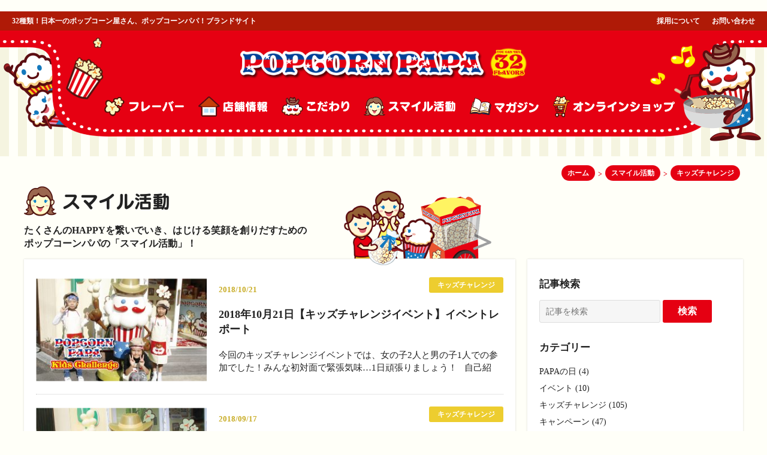

--- FILE ---
content_type: text/html; charset=UTF-8
request_url: https://popcorn-papa.com/smile/kids/page/5/
body_size: 72961
content:
<!DOCTYPE html>
<html lang="ja">
<head>
<meta charset="UTF-8">
<meta name="viewport" content="width=device-width, initial-scale=1.0">
<meta name="keywords" content="ポップコーン,ポップコーンパパ,大阪,笑顔,USJ,お菓子">
<meta name="twitter:site" content="@POPCORN_PAPA" />
<meta name="twitter:creator" content="@POPCORN_PAPA">
<meta name="twitter:card" content="summary_large_image" />



      <meta name="description" content="たくさんのHAPPYを繋いでいき、はじける笑顔を創りだす為のポップコーンパパの「スマイル活動」！">
    <meta property="og:description" content="たくさんのHAPPYを繋いでいき、はじける笑顔を創りだす為のポップコーンパパの「スマイル活動」！">
    <meta property="og:url" content="https://popcorn-papa.com/smile/">
    <meta property="og:image" content="https://popcorn-papa.com/wp-content/themes/popcornpapa_2017/assets/images/share.jpg">
    <!-- OGP data -->
  <meta property="og:title" content="スマイル活動 | ポップコーンパパ！ブランドサイト">
  <meta property="og:type" content="article">
  <meta property="og:site_name" content="32種類！日本一のポップコーン屋さん、ポップコーンパパ！ブランドサイト | 株式会社Dreams">
  <!-- / OGP data -->

  <title>スマイル活動 | ポップコーンパパ！ブランドサイト</title>


  <link rel="canonical" href="https://popcorn-papa.com/smile/kids/page/5/" />

  <!-- icon -->
  <link rel="shortcut icon" href="/wp-content/themes/popcornpapa_2017/assets/images/common/favicon.ico" type="image/x-icon" >
  <link rel="apple-touch-icon" href="/wp-content/themes/popcornpapa_2017/assets/images/common/apple-touch-icon.png" type="image/png">
  <!-- / icon -->

  <!-- css -->
  <link rel="stylesheet" href="/wp-content/themes/popcornpapa_2017/assets/css/normalize.min.css" >
  <link rel="stylesheet" href="/wp-content/themes/popcornpapa_2017/assets/css/animate.css" >
  <link rel="stylesheet" href="/wp-content/themes/popcornpapa_2017/assets/css/swiper.min.css">
  <link rel="stylesheet" href="/wp-content/themes/popcornpapa_2017/assets/css/drawer.min.css">
      <link rel="stylesheet" href="/wp-content/themes/popcornpapa_2017/assets/css/archives.css?date=1543899781" >
    <link rel="stylesheet" href="/wp-content/themes/popcornpapa_2017/assets/css/sp.css">
  <link rel="stylesheet" href="/wp-content/themes/popcornpapa_2017/assets/css/entry.css">
  <!-- / css -->

<meta name='robots' content='max-image-preview:large' />
<link rel='dns-prefetch' href='//ajax.googleapis.com' />
<link rel="alternate" type="application/rss+xml" title="ホーム &raquo; フィード" href="https://popcorn-papa.com/feed/" />
<link rel="alternate" type="application/rss+xml" title="ホーム &raquo; コメントフィード" href="https://popcorn-papa.com/comments/feed/" />
<link rel="alternate" type="application/rss+xml" title="ホーム &raquo; スマイル活動 フィード" href="https://popcorn-papa.com/smile/feed/" />
<script type="text/javascript">
window._wpemojiSettings = {"baseUrl":"https:\/\/s.w.org\/images\/core\/emoji\/14.0.0\/72x72\/","ext":".png","svgUrl":"https:\/\/s.w.org\/images\/core\/emoji\/14.0.0\/svg\/","svgExt":".svg","source":{"concatemoji":"https:\/\/popcorn-papa.com\/wp-includes\/js\/wp-emoji-release.min.js?ver=6.2.8"}};
/*! This file is auto-generated */
!function(e,a,t){var n,r,o,i=a.createElement("canvas"),p=i.getContext&&i.getContext("2d");function s(e,t){p.clearRect(0,0,i.width,i.height),p.fillText(e,0,0);e=i.toDataURL();return p.clearRect(0,0,i.width,i.height),p.fillText(t,0,0),e===i.toDataURL()}function c(e){var t=a.createElement("script");t.src=e,t.defer=t.type="text/javascript",a.getElementsByTagName("head")[0].appendChild(t)}for(o=Array("flag","emoji"),t.supports={everything:!0,everythingExceptFlag:!0},r=0;r<o.length;r++)t.supports[o[r]]=function(e){if(p&&p.fillText)switch(p.textBaseline="top",p.font="600 32px Arial",e){case"flag":return s("\ud83c\udff3\ufe0f\u200d\u26a7\ufe0f","\ud83c\udff3\ufe0f\u200b\u26a7\ufe0f")?!1:!s("\ud83c\uddfa\ud83c\uddf3","\ud83c\uddfa\u200b\ud83c\uddf3")&&!s("\ud83c\udff4\udb40\udc67\udb40\udc62\udb40\udc65\udb40\udc6e\udb40\udc67\udb40\udc7f","\ud83c\udff4\u200b\udb40\udc67\u200b\udb40\udc62\u200b\udb40\udc65\u200b\udb40\udc6e\u200b\udb40\udc67\u200b\udb40\udc7f");case"emoji":return!s("\ud83e\udef1\ud83c\udffb\u200d\ud83e\udef2\ud83c\udfff","\ud83e\udef1\ud83c\udffb\u200b\ud83e\udef2\ud83c\udfff")}return!1}(o[r]),t.supports.everything=t.supports.everything&&t.supports[o[r]],"flag"!==o[r]&&(t.supports.everythingExceptFlag=t.supports.everythingExceptFlag&&t.supports[o[r]]);t.supports.everythingExceptFlag=t.supports.everythingExceptFlag&&!t.supports.flag,t.DOMReady=!1,t.readyCallback=function(){t.DOMReady=!0},t.supports.everything||(n=function(){t.readyCallback()},a.addEventListener?(a.addEventListener("DOMContentLoaded",n,!1),e.addEventListener("load",n,!1)):(e.attachEvent("onload",n),a.attachEvent("onreadystatechange",function(){"complete"===a.readyState&&t.readyCallback()})),(e=t.source||{}).concatemoji?c(e.concatemoji):e.wpemoji&&e.twemoji&&(c(e.twemoji),c(e.wpemoji)))}(window,document,window._wpemojiSettings);
</script>
<style type="text/css">
img.wp-smiley,
img.emoji {
	display: inline !important;
	border: none !important;
	box-shadow: none !important;
	height: 1em !important;
	width: 1em !important;
	margin: 0 0.07em !important;
	vertical-align: -0.1em !important;
	background: none !important;
	padding: 0 !important;
}
</style>
	<link rel='stylesheet' id='wp-block-library-css' href='https://popcorn-papa.com/wp-includes/css/dist/block-library/style.min.css?ver=6.2.8' type='text/css' media='all' />
<link rel='stylesheet' id='classic-theme-styles-css' href='https://popcorn-papa.com/wp-includes/css/classic-themes.min.css?ver=6.2.8' type='text/css' media='all' />
<style id='global-styles-inline-css' type='text/css'>
body{--wp--preset--color--black: #000000;--wp--preset--color--cyan-bluish-gray: #abb8c3;--wp--preset--color--white: #ffffff;--wp--preset--color--pale-pink: #f78da7;--wp--preset--color--vivid-red: #cf2e2e;--wp--preset--color--luminous-vivid-orange: #ff6900;--wp--preset--color--luminous-vivid-amber: #fcb900;--wp--preset--color--light-green-cyan: #7bdcb5;--wp--preset--color--vivid-green-cyan: #00d084;--wp--preset--color--pale-cyan-blue: #8ed1fc;--wp--preset--color--vivid-cyan-blue: #0693e3;--wp--preset--color--vivid-purple: #9b51e0;--wp--preset--gradient--vivid-cyan-blue-to-vivid-purple: linear-gradient(135deg,rgba(6,147,227,1) 0%,rgb(155,81,224) 100%);--wp--preset--gradient--light-green-cyan-to-vivid-green-cyan: linear-gradient(135deg,rgb(122,220,180) 0%,rgb(0,208,130) 100%);--wp--preset--gradient--luminous-vivid-amber-to-luminous-vivid-orange: linear-gradient(135deg,rgba(252,185,0,1) 0%,rgba(255,105,0,1) 100%);--wp--preset--gradient--luminous-vivid-orange-to-vivid-red: linear-gradient(135deg,rgba(255,105,0,1) 0%,rgb(207,46,46) 100%);--wp--preset--gradient--very-light-gray-to-cyan-bluish-gray: linear-gradient(135deg,rgb(238,238,238) 0%,rgb(169,184,195) 100%);--wp--preset--gradient--cool-to-warm-spectrum: linear-gradient(135deg,rgb(74,234,220) 0%,rgb(151,120,209) 20%,rgb(207,42,186) 40%,rgb(238,44,130) 60%,rgb(251,105,98) 80%,rgb(254,248,76) 100%);--wp--preset--gradient--blush-light-purple: linear-gradient(135deg,rgb(255,206,236) 0%,rgb(152,150,240) 100%);--wp--preset--gradient--blush-bordeaux: linear-gradient(135deg,rgb(254,205,165) 0%,rgb(254,45,45) 50%,rgb(107,0,62) 100%);--wp--preset--gradient--luminous-dusk: linear-gradient(135deg,rgb(255,203,112) 0%,rgb(199,81,192) 50%,rgb(65,88,208) 100%);--wp--preset--gradient--pale-ocean: linear-gradient(135deg,rgb(255,245,203) 0%,rgb(182,227,212) 50%,rgb(51,167,181) 100%);--wp--preset--gradient--electric-grass: linear-gradient(135deg,rgb(202,248,128) 0%,rgb(113,206,126) 100%);--wp--preset--gradient--midnight: linear-gradient(135deg,rgb(2,3,129) 0%,rgb(40,116,252) 100%);--wp--preset--duotone--dark-grayscale: url('#wp-duotone-dark-grayscale');--wp--preset--duotone--grayscale: url('#wp-duotone-grayscale');--wp--preset--duotone--purple-yellow: url('#wp-duotone-purple-yellow');--wp--preset--duotone--blue-red: url('#wp-duotone-blue-red');--wp--preset--duotone--midnight: url('#wp-duotone-midnight');--wp--preset--duotone--magenta-yellow: url('#wp-duotone-magenta-yellow');--wp--preset--duotone--purple-green: url('#wp-duotone-purple-green');--wp--preset--duotone--blue-orange: url('#wp-duotone-blue-orange');--wp--preset--font-size--small: 13px;--wp--preset--font-size--medium: 20px;--wp--preset--font-size--large: 36px;--wp--preset--font-size--x-large: 42px;--wp--preset--spacing--20: 0.44rem;--wp--preset--spacing--30: 0.67rem;--wp--preset--spacing--40: 1rem;--wp--preset--spacing--50: 1.5rem;--wp--preset--spacing--60: 2.25rem;--wp--preset--spacing--70: 3.38rem;--wp--preset--spacing--80: 5.06rem;--wp--preset--shadow--natural: 6px 6px 9px rgba(0, 0, 0, 0.2);--wp--preset--shadow--deep: 12px 12px 50px rgba(0, 0, 0, 0.4);--wp--preset--shadow--sharp: 6px 6px 0px rgba(0, 0, 0, 0.2);--wp--preset--shadow--outlined: 6px 6px 0px -3px rgba(255, 255, 255, 1), 6px 6px rgba(0, 0, 0, 1);--wp--preset--shadow--crisp: 6px 6px 0px rgba(0, 0, 0, 1);}:where(.is-layout-flex){gap: 0.5em;}body .is-layout-flow > .alignleft{float: left;margin-inline-start: 0;margin-inline-end: 2em;}body .is-layout-flow > .alignright{float: right;margin-inline-start: 2em;margin-inline-end: 0;}body .is-layout-flow > .aligncenter{margin-left: auto !important;margin-right: auto !important;}body .is-layout-constrained > .alignleft{float: left;margin-inline-start: 0;margin-inline-end: 2em;}body .is-layout-constrained > .alignright{float: right;margin-inline-start: 2em;margin-inline-end: 0;}body .is-layout-constrained > .aligncenter{margin-left: auto !important;margin-right: auto !important;}body .is-layout-constrained > :where(:not(.alignleft):not(.alignright):not(.alignfull)){max-width: var(--wp--style--global--content-size);margin-left: auto !important;margin-right: auto !important;}body .is-layout-constrained > .alignwide{max-width: var(--wp--style--global--wide-size);}body .is-layout-flex{display: flex;}body .is-layout-flex{flex-wrap: wrap;align-items: center;}body .is-layout-flex > *{margin: 0;}:where(.wp-block-columns.is-layout-flex){gap: 2em;}.has-black-color{color: var(--wp--preset--color--black) !important;}.has-cyan-bluish-gray-color{color: var(--wp--preset--color--cyan-bluish-gray) !important;}.has-white-color{color: var(--wp--preset--color--white) !important;}.has-pale-pink-color{color: var(--wp--preset--color--pale-pink) !important;}.has-vivid-red-color{color: var(--wp--preset--color--vivid-red) !important;}.has-luminous-vivid-orange-color{color: var(--wp--preset--color--luminous-vivid-orange) !important;}.has-luminous-vivid-amber-color{color: var(--wp--preset--color--luminous-vivid-amber) !important;}.has-light-green-cyan-color{color: var(--wp--preset--color--light-green-cyan) !important;}.has-vivid-green-cyan-color{color: var(--wp--preset--color--vivid-green-cyan) !important;}.has-pale-cyan-blue-color{color: var(--wp--preset--color--pale-cyan-blue) !important;}.has-vivid-cyan-blue-color{color: var(--wp--preset--color--vivid-cyan-blue) !important;}.has-vivid-purple-color{color: var(--wp--preset--color--vivid-purple) !important;}.has-black-background-color{background-color: var(--wp--preset--color--black) !important;}.has-cyan-bluish-gray-background-color{background-color: var(--wp--preset--color--cyan-bluish-gray) !important;}.has-white-background-color{background-color: var(--wp--preset--color--white) !important;}.has-pale-pink-background-color{background-color: var(--wp--preset--color--pale-pink) !important;}.has-vivid-red-background-color{background-color: var(--wp--preset--color--vivid-red) !important;}.has-luminous-vivid-orange-background-color{background-color: var(--wp--preset--color--luminous-vivid-orange) !important;}.has-luminous-vivid-amber-background-color{background-color: var(--wp--preset--color--luminous-vivid-amber) !important;}.has-light-green-cyan-background-color{background-color: var(--wp--preset--color--light-green-cyan) !important;}.has-vivid-green-cyan-background-color{background-color: var(--wp--preset--color--vivid-green-cyan) !important;}.has-pale-cyan-blue-background-color{background-color: var(--wp--preset--color--pale-cyan-blue) !important;}.has-vivid-cyan-blue-background-color{background-color: var(--wp--preset--color--vivid-cyan-blue) !important;}.has-vivid-purple-background-color{background-color: var(--wp--preset--color--vivid-purple) !important;}.has-black-border-color{border-color: var(--wp--preset--color--black) !important;}.has-cyan-bluish-gray-border-color{border-color: var(--wp--preset--color--cyan-bluish-gray) !important;}.has-white-border-color{border-color: var(--wp--preset--color--white) !important;}.has-pale-pink-border-color{border-color: var(--wp--preset--color--pale-pink) !important;}.has-vivid-red-border-color{border-color: var(--wp--preset--color--vivid-red) !important;}.has-luminous-vivid-orange-border-color{border-color: var(--wp--preset--color--luminous-vivid-orange) !important;}.has-luminous-vivid-amber-border-color{border-color: var(--wp--preset--color--luminous-vivid-amber) !important;}.has-light-green-cyan-border-color{border-color: var(--wp--preset--color--light-green-cyan) !important;}.has-vivid-green-cyan-border-color{border-color: var(--wp--preset--color--vivid-green-cyan) !important;}.has-pale-cyan-blue-border-color{border-color: var(--wp--preset--color--pale-cyan-blue) !important;}.has-vivid-cyan-blue-border-color{border-color: var(--wp--preset--color--vivid-cyan-blue) !important;}.has-vivid-purple-border-color{border-color: var(--wp--preset--color--vivid-purple) !important;}.has-vivid-cyan-blue-to-vivid-purple-gradient-background{background: var(--wp--preset--gradient--vivid-cyan-blue-to-vivid-purple) !important;}.has-light-green-cyan-to-vivid-green-cyan-gradient-background{background: var(--wp--preset--gradient--light-green-cyan-to-vivid-green-cyan) !important;}.has-luminous-vivid-amber-to-luminous-vivid-orange-gradient-background{background: var(--wp--preset--gradient--luminous-vivid-amber-to-luminous-vivid-orange) !important;}.has-luminous-vivid-orange-to-vivid-red-gradient-background{background: var(--wp--preset--gradient--luminous-vivid-orange-to-vivid-red) !important;}.has-very-light-gray-to-cyan-bluish-gray-gradient-background{background: var(--wp--preset--gradient--very-light-gray-to-cyan-bluish-gray) !important;}.has-cool-to-warm-spectrum-gradient-background{background: var(--wp--preset--gradient--cool-to-warm-spectrum) !important;}.has-blush-light-purple-gradient-background{background: var(--wp--preset--gradient--blush-light-purple) !important;}.has-blush-bordeaux-gradient-background{background: var(--wp--preset--gradient--blush-bordeaux) !important;}.has-luminous-dusk-gradient-background{background: var(--wp--preset--gradient--luminous-dusk) !important;}.has-pale-ocean-gradient-background{background: var(--wp--preset--gradient--pale-ocean) !important;}.has-electric-grass-gradient-background{background: var(--wp--preset--gradient--electric-grass) !important;}.has-midnight-gradient-background{background: var(--wp--preset--gradient--midnight) !important;}.has-small-font-size{font-size: var(--wp--preset--font-size--small) !important;}.has-medium-font-size{font-size: var(--wp--preset--font-size--medium) !important;}.has-large-font-size{font-size: var(--wp--preset--font-size--large) !important;}.has-x-large-font-size{font-size: var(--wp--preset--font-size--x-large) !important;}
.wp-block-navigation a:where(:not(.wp-element-button)){color: inherit;}
:where(.wp-block-columns.is-layout-flex){gap: 2em;}
.wp-block-pullquote{font-size: 1.5em;line-height: 1.6;}
</style>
<link rel='stylesheet' id='responsive-lightbox-swipebox-css' href='https://popcorn-papa.com/wp-content/plugins/responsive-lightbox/assets/swipebox/swipebox.min.css?ver=2.4.5' type='text/css' media='all' />
<link rel='stylesheet' id='wc-shortcodes-style-css' href='https://popcorn-papa.com/wp-content/plugins/wc-shortcodes/public/assets/css/style.css?ver=3.46' type='text/css' media='all' />
<link rel='stylesheet' id='msl-main-css' href='https://popcorn-papa.com/wp-content/plugins/master-slider/public/assets/css/masterslider.main.css?ver=3.8.7' type='text/css' media='all' />
<link rel='stylesheet' id='msl-custom-css' href='https://popcorn-papa.com/wp-content/uploads/master-slider/custom.css?ver=6.1' type='text/css' media='all' />
<link rel='stylesheet' id='wordpresscanvas-font-awesome-css' href='https://popcorn-papa.com/wp-content/plugins/wc-shortcodes/public/assets/css/font-awesome.min.css?ver=4.7.0' type='text/css' media='all' />
<script type='text/javascript' src='https://ajax.googleapis.com/ajax/libs/jquery/1.12.4/jquery.min.js?ver=6.2.8' id='jquery-js'></script>
<script type='text/javascript' src='https://popcorn-papa.com/wp-content/plugins/responsive-lightbox/assets/swipebox/jquery.swipebox.min.js?ver=2.4.5' id='responsive-lightbox-swipebox-js'></script>
<script type='text/javascript' src='https://popcorn-papa.com/wp-includes/js/underscore.min.js?ver=1.13.4' id='underscore-js'></script>
<script type='text/javascript' src='https://popcorn-papa.com/wp-content/plugins/responsive-lightbox/assets/infinitescroll/infinite-scroll.pkgd.min.js?ver=6.2.8' id='responsive-lightbox-infinite-scroll-js'></script>
<script type='text/javascript' id='responsive-lightbox-js-before'>
var rlArgs = {"script":"swipebox","selector":"lightbox","customEvents":"","activeGalleries":true,"animation":true,"hideCloseButtonOnMobile":false,"removeBarsOnMobile":false,"hideBars":true,"hideBarsDelay":5000,"videoMaxWidth":1080,"useSVG":true,"loopAtEnd":false,"woocommerce_gallery":false,"ajaxurl":"https:\/\/popcorn-papa.com\/wp-admin\/admin-ajax.php","nonce":"d2d3a4e3a2","preview":false,"postId":8253,"scriptExtension":false};
</script>
<script type='text/javascript' src='https://popcorn-papa.com/wp-content/plugins/responsive-lightbox/js/front.js?ver=2.4.5' id='responsive-lightbox-js'></script>
<link rel="https://api.w.org/" href="https://popcorn-papa.com/wp-json/" /><link rel="EditURI" type="application/rsd+xml" title="RSD" href="https://popcorn-papa.com/xmlrpc.php?rsd" />
<link rel="wlwmanifest" type="application/wlwmanifest+xml" href="https://popcorn-papa.com/wp-includes/wlwmanifest.xml" />
<meta name="generator" content="WordPress 6.2.8" />
<script>var ms_grabbing_curosr = 'https://popcorn-papa.com/wp-content/plugins/master-slider/public/assets/css/common/grabbing.cur', ms_grab_curosr = 'https://popcorn-papa.com/wp-content/plugins/master-slider/public/assets/css/common/grab.cur';</script>
<meta name="generator" content="MasterSlider 3.8.7 - Responsive Touch Image Slider | avt.li/msf" />

  <!-- js (jQuery使用する場合以下に記述する) -->
  <script src="/wp-content/themes/popcornpapa_2017/assets/js/swiper.min.js"></script>
  <script src="/wp-content/themes/popcornpapa_2017/assets/js/jquery.easing.1.3.js"></script>
  <script src="/wp-content/themes/popcornpapa_2017/assets/js/iscroll.js"></script>
  <script src="/wp-content/themes/popcornpapa_2017/assets/js/drawer.min.js"></script>
  <!--<script src="/wp-content/themes/popcornpapa_2017/assets/js/forget_legacy_android.min.js"></script>-->
  <script src="/wp-content/themes/popcornpapa_2017/assets/js/common.js?date=1584432276"></script>
  <script>
  $(document).ready(function() {
    $(".drawer").drawer();
  });
  </script>
  <!-- / js -->

  <!-- Google Analytics -->
  <script>
    (function(i,s,o,g,r,a,m){i['GoogleAnalyticsObject']=r;i[r]=i[r]||function(){
    (i[r].q=i[r].q||[]).push(arguments)},i[r].l=1*new Date();a=s.createElement(o),
    m=s.getElementsByTagName(o)[0];a.async=1;a.src=g;m.parentNode.insertBefore(a,m)
    })(window,document,'script','https://www.google-analytics.com/analytics.js','ga');

    ga('create', 'UA-35692090-3', 'auto');
    ga('send', 'pageview');

  </script>
  <!-- / Google Analytics -->
　<!-- Google tag (gtag.js) -->
<script async src="https://www.googletagmanager.com/gtag/js?id=G-06J4GN9K9C"></script>
<script>
  window.dataLayer = window.dataLayer || [];
  function gtag(){dataLayer.push(arguments);}
  gtag('js', new Date());

  gtag('config', 'G-06J4GN9K9C');
</script>

</head>

<body class="archive paged post-type-archive post-type-archive-smile paged-5 post-type-paged-5 drawer drawer--right _masterslider _ms_version_3.8.7 wc-shortcodes-font-awesome-enabled">
<!-- start drawer -->
  <button type="button" class="drawer-toggle drawer-hamburger">
    <span class="sr-only">toggle navigation</span>
    <span class="drawer-hamburger-icon"></span>
  </button>
  <nav class="drawer-nav">
    <ul class="drawer-menu">
      <!-- ドロワーメニューの中身 -->
      <li class="drawer-menu_list"><a href="https://popcorn-papa.com/">ホーム</a></li>
      <li class="drawer-menu_list"><a href="https://popcorn-papa.com/flavor/">フレーバー</a></li>
      <li class="drawer-menu_list"><a href="https://popcorn-papa.com/shop/">店舗情報</a></li>
      <li class="drawer-menu_list"><a href="https://popcorn-papa.com/about/">こだわり</a></li>
      <li class="drawer-menu_list"><a href="https://popcorn-papa.com/smile/">スマイル活動</a></li>
      <li class="drawer-menu_list"><a href="https://popcorn-papa.com/magazine/">ポップコーンパパマガジン</a></li>
      <li class="drawer-menu_list"><a href="https://popcorn-papa.com/company/">Dreamsについて</a></li>
      <li class="drawer-menu_list"><a href="https://www.popcornpapa.jp/" target="_blank">オンラインショップ</a></li>
    </ul>
  </nav>
<!-- / start drawer -->


        <div class="c-subHeader">
          <strong class="c-subHeader_copy">32種類！日本一のポップコーン屋さん、ポップコーンパパ！ブランドサイト</strong>
          <nav>
            <ul class="c-subHeader_nav">
              <li class="c-subHeader_nav_list"><a href="https://popcorn-papa.com/recruit/" target="_blank">採用について</a>
              <li class="c-subHeader_nav_list"><a href="https://docs.google.com/a/splout.co.jp/forms/d/e/1FAIpQLSci2JQoVkARyt5EMa0hbgskwh7kSJ8bMl6Wxzm_2moHZksTLA/viewform?c=0&w=1" target="_blank">お問い合わせ</a>
            </ul>
          </nav>
        </div>
        <div class="l-header">
          <div class="l-header_inner">
            <div class="l-header_wrap">

              <div class="header_parts_choco"><img src="/wp-content/themes/popcornpapa_2017/assets/images/common/header_chara_choco.png" alt="チョコポップ" width="103" height="93"></div>
              <div class="header_parts_milky"><img src="/wp-content/themes/popcornpapa_2017/assets/images/common/header_chara_milky.png" alt="ミルキーベリー" width="86" height="69"></div>
              <div class="header_parts_popcorn">
                <img src="/wp-content/themes/popcornpapa_2017/assets/images/common/header_parts_popcorn.png" alt="ポップコーン" width="63" height="70">
                <img src="/wp-content/themes/popcornpapa_2017/assets/images/common/header_parts_popcorn_1.png" class="header_parts_popcorn_1" alt="ポップコーン" width="16" height="17">
                <img src="/wp-content/themes/popcornpapa_2017/assets/images/common/header_parts_popcorn_2.png" class="header_parts_popcorn_2" alt="ポップコーン" width="20" height="18">
                <img src="/wp-content/themes/popcornpapa_2017/assets/images/common/header_parts_popcorn_3.png" class="header_parts_popcorn_3" alt="ポップコーン" width="23" height="26">
              </div>
              <div class="header_parts_note_1"><img src="/wp-content/themes/popcornpapa_2017/assets/images/common/header_parts_note_1.png" width="25" height="21"></div>
              <div class="header_parts_note_2"><img src="/wp-content/themes/popcornpapa_2017/assets/images/common/header_parts_note_2.png" width="41" height="37"></div>
              <div class="header_parts_johnny_wrap">
                <div class="header_parts_johnny"><img src="/wp-content/themes/popcornpapa_2017/assets/images/common/header_parts_johnny.png" alt="ジョニーポップ" width="130" height="165"></div>
                <div class="header_parts_johnny_hand hand_swing"><img src="/wp-content/themes/popcornpapa_2017/assets/images/common/header_parts_johnny_hand.png" alt="ジョニーポップ" width="50" height="58"></div>
              </div>

              <header class="l-header_contents">
                <div class="l-header_contents_inner">
                  <h1 class="siteLogo animated bounce animation"><a href="https://popcorn-papa.com/"><img src="/wp-content/themes/popcornpapa_2017/assets/images/common/logo.png" alt="POPCORN PAPA" width="480" height="56"></a></h1>
                  <nav>
                    <ul class="c-globalNav">
                      <li class="c-globalNav_list flaver"><a href="https://popcorn-papa.com/flavor/"><img class="animated pulse animation" src="/wp-content/themes/popcornpapa_2017/assets/images/common/nav_header_flavor.png" alt="フレーバー"></a></li>
                      <li class="c-globalNav_list shop"><a href="https://popcorn-papa.com/shop/"><img class="animated pulse animation" src="/wp-content/themes/popcornpapa_2017/assets/images/common/nav_header_shop.png" alt="店舗情報"></a></li>
                      <li class="c-globalNav_list about"><a href="https://popcorn-papa.com/about/"><img class="animated pulse animation" src="/wp-content/themes/popcornpapa_2017/assets/images/common/nav_header_about.png" alt="こだわり"></a></li>
                      <li class="c-globalNav_list smile"><a href="https://popcorn-papa.com/smile/"><img class="animated pulse animation" src="/wp-content/themes/popcornpapa_2017/assets/images/common/nav_header_smile.png" alt="スマイル活動"></a></li>
                      <li class="c-globalNav_list magazine"><a href="https://popcorn-papa.com/magazine/"><img class="animated pulse animation" src="/wp-content/themes/popcornpapa_2017/assets/images/common/nav_header_magazine.png" alt="ポップコーンパパマガジン"></a></li>
                      <li class="c-globalNav_list ec"><a href="https://www.popcornpapa.jp/" target="_blank"><img class="animated pulse animation" src="/wp-content/themes/popcornpapa_2017/assets/images/common/nav_header_ec.png" alt="オンラインショップ"></a></li>
                    </ul>
                  </nav>
                </div>
              </header>

            </div>

            <!-- sp -->
            <div class="l-spHeader">
              <div class="l-spHeader_inner">
                <div class="l-spHeader_inner_logo">
                  <strong class="copy">はじけるほど、笑おう。</strong>
                  <h1 class="logo"><a href="https://popcorn-papa.com/"><img src="/wp-content/themes/popcornpapa_2017/assets/images/common/logo.png" alt="POPCORN PAPA"></a></h1>
                </div>
              </div>
            </div>
            <!-- / sp -->

            <!-- top page hero part -->
            
          </div><!--/l-header_inner -->
        </div><!--/l-header -->

      <div class="l-wrap">


   <header class="c-pageHeader">
    <nav class="c-pageHeader_bredcrumb">
      <!-- Breadcrumb NavXT 7.2.0 -->
<span property="itemListElement" typeof="ListItem"><a property="item" typeof="WebPage" title="Go to ホーム." href="https://popcorn-papa.com" class="home"><span property="name">ホーム</span></a><meta property="position" content="1"></span> &gt; <span property="itemListElement" typeof="ListItem"><a property="item" typeof="WebPage" title="Go to スマイル活動." href="https://popcorn-papa.com/smile/" class="archive post-smile-archive"><span property="name">スマイル活動</span></a><meta property="position" content="2"></span> &gt; <span property="itemListElement" typeof="ListItem"><a property="item" typeof="WebPage" title="Go to the キッズチャレンジ カテゴリ archives." href="https://popcorn-papa.com/smile/kids/" class="archive taxonomy smilecat current-item"><span property="name">キッズチャレンジ</span></a><meta property="position" content="3"></span>    </nav>
    <h2 class="c-pageHeader_title"><img src="/wp-content/themes/popcornpapa_2017/assets/images/common/title_smile.png" alt="スマイル活動" width="244" height="50" /></h2>
    <div class="c-pageHeader_desc">
      たくさんのHAPPYを繋いでいき、はじける笑顔を創りだすための<br>
      ポップコーンパパの「スマイル活動」！
    </div>
    <div class="c-pageHeader_illust smile"><img src="/wp-content/themes/popcornpapa_2017/assets/images/common/title_illust_smile.png" alt="title_illust_smile" width="247" height="125" /></div>
  </header><!-- /l-pageHeader -->

  <div class="l-mainColumn">
    <section class="l-primaryColumn">
      <div class="l-archive">
                              <article class="c-archive">
              <div class="c-archive_tmb">
                <a href="https://popcorn-papa.com/smile/kids/2018-10-21/8253/">
                  <img width="285" height="171" src="/wp-content/uploads/2018/10/20181221.jpg" class="attachment-285x285 size-285x285 wp-post-image" alt="" decoding="async" srcset="https://popcorn-papa.com/wp-content/uploads/2018/10/20181221.jpg 2000w, https://popcorn-papa.com/wp-content/uploads/2018/10/20181221-300x180.jpg 300w, https://popcorn-papa.com/wp-content/uploads/2018/10/20181221-768x461.jpg 768w, https://popcorn-papa.com/wp-content/uploads/2018/10/20181221-1024x614.jpg 1024w" sizes="(max-width: 285px) 100vw, 285px" />                </a>
              </div>
              <div class="c-archive_body">
                <div class="c-archive_body_date smileDate">2018/10/21</div>
                <h3 class="c-archive_body_title"><a href="https://popcorn-papa.com/smile/kids/2018-10-21/8253/">2018年10月21日【キッズチャレンジイベント】イベントレポート</a></h3>
                <p class="c-archive_body_desc">今回のキッズチャレンジイベントでは、女の子2人と男の子1人での参加でした！みんな初対面で緊張気味…1日頑張りましょう！ &nbsp; 自己紹介！ まずは自己紹介！みんな緊張気味で声が小さかったですが、頑張って自己紹介して [&hellip;]</p>
                                  <a href="/smile/kids/" class="c-categoryLabel smileLabel archiveLabel ">
                                  キッズチャレンジ                </a>
              </div>
            </article>
                      <article class="c-archive">
              <div class="c-archive_tmb">
                <a href="https://popcorn-papa.com/smile/kids/2018-09-17/7364/">
                  <img width="285" height="171" src="/wp-content/uploads/2018/09/201809kids2.jpg" class="attachment-285x285 size-285x285 wp-post-image" alt="" decoding="async" loading="lazy" srcset="https://popcorn-papa.com/wp-content/uploads/2018/09/201809kids2.jpg 5669w, https://popcorn-papa.com/wp-content/uploads/2018/09/201809kids2-300x180.jpg 300w, https://popcorn-papa.com/wp-content/uploads/2018/09/201809kids2-768x461.jpg 768w, https://popcorn-papa.com/wp-content/uploads/2018/09/201809kids2-1024x615.jpg 1024w" sizes="(max-width: 285px) 100vw, 285px" />                </a>
              </div>
              <div class="c-archive_body">
                <div class="c-archive_body_date smileDate">2018/09/17</div>
                <h3 class="c-archive_body_title"><a href="https://popcorn-papa.com/smile/kids/2018-09-17/7364/">2018年9月16日【キッズチャレンジイベント】イベントレポート</a></h3>
                <p class="c-archive_body_desc">今回のキッズチャレンジイベントでは、男の子3人でした！最初から元気いっぱいで、いいチームになりそうです♪男の子チーム頑張るぞ！ &nbsp; 自己紹介！ まずは、自己紹介タイム！みんな緊張はしていましたが、大きな声で発表 [&hellip;]</p>
                                  <a href="/smile/kids/" class="c-categoryLabel smileLabel archiveLabel ">
                                  キッズチャレンジ                </a>
              </div>
            </article>
                      <article class="c-archive">
              <div class="c-archive_tmb">
                <a href="https://popcorn-papa.com/smile/kids/2018-08-26/7118/">
                  <img width="285" height="171" src="/wp-content/uploads/2018/09/201808kids.jpg" class="attachment-285x285 size-285x285 wp-post-image" alt="" decoding="async" loading="lazy" srcset="https://popcorn-papa.com/wp-content/uploads/2018/09/201808kids.jpg 1500w, https://popcorn-papa.com/wp-content/uploads/2018/09/201808kids-300x180.jpg 300w, https://popcorn-papa.com/wp-content/uploads/2018/09/201808kids-768x461.jpg 768w, https://popcorn-papa.com/wp-content/uploads/2018/09/201808kids-1024x614.jpg 1024w" sizes="(max-width: 285px) 100vw, 285px" />                </a>
              </div>
              <div class="c-archive_body">
                <div class="c-archive_body_date smileDate">2018/08/26</div>
                <h3 class="c-archive_body_title"><a href="https://popcorn-papa.com/smile/kids/2018-08-26/7118/">2018年8月26日のキッズチャレンジイベント</a></h3>
                <p class="c-archive_body_desc">今回は6名のキッズチャレンジャーに参加してもらいました！！ &nbsp; 自己紹介とゲーム！ 最初は緊張していたキッズも自己紹介・ゲームですぐに仲良くなり、お絵かき中には、ジョニーポップも遊びに来てくれて、盛り上がりまし [&hellip;]</p>
                                  <a href="/smile/kids/" class="c-categoryLabel smileLabel archiveLabel ">
                                  キッズチャレンジ                </a>
              </div>
            </article>
                      <article class="c-archive">
              <div class="c-archive_tmb">
                <a href="https://popcorn-papa.com/smile/kids/2018-07-22/7075/">
                  <img width="285" height="171" src="/wp-content/uploads/2018/09/201807kids.jpg" class="attachment-285x285 size-285x285 wp-post-image" alt="" decoding="async" loading="lazy" srcset="https://popcorn-papa.com/wp-content/uploads/2018/09/201807kids.jpg 1500w, https://popcorn-papa.com/wp-content/uploads/2018/09/201807kids-300x180.jpg 300w, https://popcorn-papa.com/wp-content/uploads/2018/09/201807kids-768x461.jpg 768w, https://popcorn-papa.com/wp-content/uploads/2018/09/201807kids-1024x614.jpg 1024w" sizes="(max-width: 285px) 100vw, 285px" />                </a>
              </div>
              <div class="c-archive_body">
                <div class="c-archive_body_date smileDate">2018/07/22</div>
                <h3 class="c-archive_body_title"><a href="https://popcorn-papa.com/smile/kids/2018-07-22/7075/">2018年7月22日のキッズチャレンジイベント</a></h3>
                <p class="c-archive_body_desc">今回の参加者は6名！お友達同士もいれば、はじめましてのお友達も参加していました。すごく暑いけれども、1日頑張っていきましょう♪ &nbsp; 自己紹介とゲーム！ まずは、自己紹介タイム！すこし緊張気味でしたが、みんな手を [&hellip;]</p>
                                  <a href="/smile/kids/" class="c-categoryLabel smileLabel archiveLabel ">
                                  キッズチャレンジ                </a>
              </div>
            </article>
                      <article class="c-archive">
              <div class="c-archive_tmb">
                <a href="https://popcorn-papa.com/smile/kids/2018-06-18/7037/">
                  <img width="285" height="171" src="/wp-content/uploads/2018/09/201806kids.jpg" class="attachment-285x285 size-285x285 wp-post-image" alt="" decoding="async" loading="lazy" srcset="https://popcorn-papa.com/wp-content/uploads/2018/09/201806kids.jpg 1500w, https://popcorn-papa.com/wp-content/uploads/2018/09/201806kids-300x180.jpg 300w, https://popcorn-papa.com/wp-content/uploads/2018/09/201806kids-768x461.jpg 768w, https://popcorn-papa.com/wp-content/uploads/2018/09/201806kids-1024x614.jpg 1024w" sizes="(max-width: 285px) 100vw, 285px" />                </a>
              </div>
              <div class="c-archive_body">
                <div class="c-archive_body_date smileDate">2018/06/18</div>
                <h3 class="c-archive_body_title"><a href="https://popcorn-papa.com/smile/kids/2018-06-18/7037/">2018年6月17日のキッズチャレンジイベント</a></h3>
                <p class="c-archive_body_desc">今回の参加者は男の子３人と女の子２人の参加です！元気いっぱいの５人で頑張っていきます！ &nbsp; 自己紹介とゲーム！ まずは、自己紹介タイム！ みんな積極的に手を挙げて、自己紹介してくれました。大きな声での自己紹介で [&hellip;]</p>
                                  <a href="/smile/kids/" class="c-categoryLabel smileLabel archiveLabel ">
                                  キッズチャレンジ                </a>
              </div>
            </article>
                      <article class="c-archive">
              <div class="c-archive_tmb">
                <a href="https://popcorn-papa.com/smile/kids/2018-05-21/7009/">
                  <img width="285" height="171" src="/wp-content/uploads/2018/09/201805kids.jpg" class="attachment-285x285 size-285x285 wp-post-image" alt="" decoding="async" loading="lazy" srcset="https://popcorn-papa.com/wp-content/uploads/2018/09/201805kids.jpg 1500w, https://popcorn-papa.com/wp-content/uploads/2018/09/201805kids-300x180.jpg 300w, https://popcorn-papa.com/wp-content/uploads/2018/09/201805kids-768x461.jpg 768w, https://popcorn-papa.com/wp-content/uploads/2018/09/201805kids-1024x614.jpg 1024w" sizes="(max-width: 285px) 100vw, 285px" />                </a>
              </div>
              <div class="c-archive_body">
                <div class="c-archive_body_date smileDate">2018/05/21</div>
                <h3 class="c-archive_body_title"><a href="https://popcorn-papa.com/smile/kids/2018-05-21/7009/">2018年5月20日のキッズチャレンジイベント</a></h3>
                <p class="c-archive_body_desc">今回の参加者は女の子4名です！女の子パワーで、今日も元気よく頑張っていきましょう！ &nbsp; 自己紹介とゲーム！ まずは、自己紹介タイム！みんな手を上げて、前に立ち、自己紹介してくれました！ 新聞折り畳みゲームでは、 [&hellip;]</p>
                                  <a href="/smile/kids/" class="c-categoryLabel smileLabel archiveLabel ">
                                  キッズチャレンジ                </a>
              </div>
            </article>
                      <article class="c-archive">
              <div class="c-archive_tmb">
                <a href="https://popcorn-papa.com/smile/kids/2018-05-16/5885/">
                  <img width="285" height="171" src="/wp-content/uploads/2018/05/20180513bigkids.jpg" class="attachment-285x285 size-285x285 wp-post-image" alt="" decoding="async" loading="lazy" srcset="https://popcorn-papa.com/wp-content/uploads/2018/05/20180513bigkids.jpg 2000w, https://popcorn-papa.com/wp-content/uploads/2018/05/20180513bigkids-300x180.jpg 300w, https://popcorn-papa.com/wp-content/uploads/2018/05/20180513bigkids-768x461.jpg 768w, https://popcorn-papa.com/wp-content/uploads/2018/05/20180513bigkids-1024x614.jpg 1024w" sizes="(max-width: 285px) 100vw, 285px" />                </a>
              </div>
              <div class="c-archive_body">
                <div class="c-archive_body_date smileDate">2018/05/16</div>
                <h3 class="c-archive_body_title"><a href="https://popcorn-papa.com/smile/kids/2018-05-16/5885/">年に一度の【ビッグ】キッズチャレンジイベント！2018年5月13日</a></h3>
                <p class="c-archive_body_desc">今年で3回目の開催となる、【ビッグキッズチャレンジイベント】★ このイベントは、キッズチャレンジイベントへご参画いただいたお子様を対象にした、年に一度のイベントです！ イベントでは、都会の喧騒から離れて、奈良の山奥でポッ [&hellip;]</p>
                                  <a href="/smile/kids/" class="c-categoryLabel smileLabel archiveLabel ">
                                  キッズチャレンジ                </a>
              </div>
            </article>
                      <article class="c-archive">
              <div class="c-archive_tmb">
                <a href="https://popcorn-papa.com/smile/kids/2018-04-22/5556/">
                  <img width="285" height="171" src="/wp-content/uploads/2018/04/20180422kids2.jpg" class="attachment-285x285 size-285x285 wp-post-image" alt="" decoding="async" loading="lazy" srcset="https://popcorn-papa.com/wp-content/uploads/2018/04/20180422kids2.jpg 5669w, https://popcorn-papa.com/wp-content/uploads/2018/04/20180422kids2-300x180.jpg 300w, https://popcorn-papa.com/wp-content/uploads/2018/04/20180422kids2-768x461.jpg 768w, https://popcorn-papa.com/wp-content/uploads/2018/04/20180422kids2-1024x615.jpg 1024w" sizes="(max-width: 285px) 100vw, 285px" />                </a>
              </div>
              <div class="c-archive_body">
                <div class="c-archive_body_date smileDate">2018/04/22</div>
                <h3 class="c-archive_body_title"><a href="https://popcorn-papa.com/smile/kids/2018-04-22/5556/">2018年4月22日のキッズチャレンジイベント</a></h3>
                <p class="c-archive_body_desc">今回は、男の子2人 女の子4人の合計6人のお友達と一緒です！ 愉しく、元気に1日頑張っていきましょう！ &nbsp; 自己紹介とゲーム！ まずは、自己紹介。みんな前に立って明るく元気よく紹介してくれました！ そして、新聞 [&hellip;]</p>
                                  <a href="/smile/kids/" class="c-categoryLabel smileLabel archiveLabel ">
                                  キッズチャレンジ                </a>
              </div>
            </article>
                      <article class="c-archive">
              <div class="c-archive_tmb">
                <a href="https://popcorn-papa.com/smile/kids/2018-03-18/5530/">
                  <img width="285" height="171" src="/wp-content/uploads/2018/03/20180318kids.jpg" class="attachment-285x285 size-285x285 wp-post-image" alt="" decoding="async" loading="lazy" srcset="https://popcorn-papa.com/wp-content/uploads/2018/03/20180318kids.jpg 5669w, https://popcorn-papa.com/wp-content/uploads/2018/03/20180318kids-300x180.jpg 300w, https://popcorn-papa.com/wp-content/uploads/2018/03/20180318kids-768x461.jpg 768w, https://popcorn-papa.com/wp-content/uploads/2018/03/20180318kids-1024x615.jpg 1024w" sizes="(max-width: 285px) 100vw, 285px" />                </a>
              </div>
              <div class="c-archive_body">
                <div class="c-archive_body_date smileDate">2018/03/18</div>
                <h3 class="c-archive_body_title"><a href="https://popcorn-papa.com/smile/kids/2018-03-18/5530/">2018年3月18日のキッズチャレンジイベント</a></h3>
                <p class="c-archive_body_desc">本日は、5人のお友達が参加してくれました！みんな女の子での参加です。 少し緊張気味でしたが、元気よく頑張っていきましょう！ &nbsp; まずは自己紹介！ まずは、みんな自己紹介。 緊張していたけど、みんな手をあげて積極 [&hellip;]</p>
                                  <a href="/smile/kids/" class="c-categoryLabel smileLabel archiveLabel ">
                                  キッズチャレンジ                </a>
              </div>
            </article>
                      <article class="c-archive">
              <div class="c-archive_tmb">
                <a href="https://popcorn-papa.com/smile/kids/2018-02-25/5450/">
                  <img width="285" height="171" src="/wp-content/uploads/2018/04/20180225kids.jpg" class="attachment-285x285 size-285x285 wp-post-image" alt="" decoding="async" loading="lazy" srcset="https://popcorn-papa.com/wp-content/uploads/2018/04/20180225kids.jpg 5669w, https://popcorn-papa.com/wp-content/uploads/2018/04/20180225kids-300x180.jpg 300w, https://popcorn-papa.com/wp-content/uploads/2018/04/20180225kids-768x461.jpg 768w, https://popcorn-papa.com/wp-content/uploads/2018/04/20180225kids-1024x615.jpg 1024w" sizes="(max-width: 285px) 100vw, 285px" />                </a>
              </div>
              <div class="c-archive_body">
                <div class="c-archive_body_date smileDate">2018/02/25</div>
                <h3 class="c-archive_body_title"><a href="https://popcorn-papa.com/smile/kids/2018-02-25/5450/">2018年2月25日のキッズチャレンジイベント</a></h3>
                <p class="c-archive_body_desc">本日は、6人のお友達が参加してくれました！ みんなお友達と一緒の参加で、最初から大盛り上がり！一緒にお仕事がんばっていきましょう♪ &nbsp; まずは自己紹介！ まずは、みんな自己紹介。 最初から、みんな大きな声で発表 [&hellip;]</p>
                                  <a href="/smile/kids/" class="c-categoryLabel smileLabel archiveLabel ">
                                  キッズチャレンジ                </a>
              </div>
            </article>
          
              </div>
      <nav>
  <ul class='pager cf'>
                <li class='prev btn'><a href="https://popcorn-papa.com/smile/kids/page/4/" class='link_btn'>前へ</a></li>
    
                            <li><a href="https://popcorn-papa.com/smile/kids/">1</a></li>
                                <li><a href="https://popcorn-papa.com/smile/kids/page/2/">2</a></li>
                                <li><a href="https://popcorn-papa.com/smile/kids/page/3/">3</a></li>
                                <li><a href="https://popcorn-papa.com/smile/kids/page/4/">4</a></li>
                                <li class='active'>5</li>
                                <li><a href="https://popcorn-papa.com/smile/kids/page/6/">6</a></li>
                                <li><a href="https://popcorn-papa.com/smile/kids/page/7/">7</a></li>
                                <li><a href="https://popcorn-papa.com/smile/kids/page/8/">8</a></li>
                  
          <li class='next btn'><a href="https://popcorn-papa.com/smile/kids/page/6/" class='link_btn'>次へ</a></li>
            </ul>
</nav>
    </section><!-- /l-primaryColumn -->

    
<aside class="l-secondaryColumn">
  <div class="l-sideContentsBox">
    <div class="c-sideContents">
      <h5 class="c-sideContents_title">記事検索</h5>
      <form role="search" method="get" id="searchform" class="c-sideContents_searchForm" action="/">
        <input type="text" value="" name="s" class="s" placeholder="記事を検索">
        <input type="submit" class="searchsubmit c-primaryBtn searchBtn" value="検索">
      </form>
    </div>

    <nav class="c-sideContents">
      <h5 class="c-sideContents_title">カテゴリー</h5>
      <ul class="c-sideContents_categoryNav">
                              <li><a href="/smile/papa-day/">PAPAの日 (4)</a></li>
                                        <li><a href="/smile/event/">イベント (10)</a></li>
                                        <li><a href="/smile/kids/">キッズチャレンジ (105)</a></li>
                                        <li><a href="/smile/campaign/">キャンペーン (47)</a></li>
                                        <li><a href="/smile/charity/">チャリティ (8)</a></li>
                                        <li><a href="/smile/coloring/">ぬり絵 (3)</a></li>
                        </ul>
    </nav>

    <div class="c-sideContents smileContents">
      <h5 class="c-sideContents_title">スマイル活動</h5>
                <article class="c-sideArticle">
          <div class="c-sideArticle_tmb">
            <a href="https://popcorn-papa.com/smile/kids/2025-10-12/23860/">
              <img width="300" height="147" src="/wp-content/uploads/2025/09/7dfea3cf372a6f6e9dc87b84941fee2f-1-300x147.jpg" class="attachment-medium size-medium wp-post-image" alt="" decoding="async" loading="lazy" srcset="https://popcorn-papa.com/wp-content/uploads/2025/09/7dfea3cf372a6f6e9dc87b84941fee2f-1-300x147.jpg 300w, https://popcorn-papa.com/wp-content/uploads/2025/09/7dfea3cf372a6f6e9dc87b84941fee2f-1-1024x503.jpg 1024w, https://popcorn-papa.com/wp-content/uploads/2025/09/7dfea3cf372a6f6e9dc87b84941fee2f-1-768x377.jpg 768w, https://popcorn-papa.com/wp-content/uploads/2025/09/7dfea3cf372a6f6e9dc87b84941fee2f-1.jpg 1337w" sizes="(max-width: 300px) 100vw, 300px" />            </a>
            <span class="c-categoryLabel smileLabel sideLabel">
              キッズチャレンジ            </span>
          </div>
          <div class="c-sideArticle_body">
            <span class="c-sideArticle_body_date smileDate">2025/10/12</span>
            <a href="https://popcorn-papa.com/smile/kids/2025-10-12/23860/">
              <h4 class="c-sideArticle_body_title">2025年9月21日★キッズチャレンジイベント★イベントレポート —</h4>
            </a>
          </div>
        </article>
                <article class="c-sideArticle">
          <div class="c-sideArticle_tmb">
            <a href="https://popcorn-papa.com/smile/kids/2025-09-13/21019/">
              <img width="300" height="147" src="/wp-content/uploads/2025/09/7dfea3cf372a6f6e9dc87b84941fee2f-1-300x147.jpg" class="attachment-medium size-medium wp-post-image" alt="" decoding="async" loading="lazy" srcset="https://popcorn-papa.com/wp-content/uploads/2025/09/7dfea3cf372a6f6e9dc87b84941fee2f-1-300x147.jpg 300w, https://popcorn-papa.com/wp-content/uploads/2025/09/7dfea3cf372a6f6e9dc87b84941fee2f-1-1024x503.jpg 1024w, https://popcorn-papa.com/wp-content/uploads/2025/09/7dfea3cf372a6f6e9dc87b84941fee2f-1-768x377.jpg 768w, https://popcorn-papa.com/wp-content/uploads/2025/09/7dfea3cf372a6f6e9dc87b84941fee2f-1.jpg 1337w" sizes="(max-width: 300px) 100vw, 300px" />            </a>
            <span class="c-categoryLabel smileLabel sideLabel">
              キッズチャレンジ            </span>
          </div>
          <div class="c-sideArticle_body">
            <span class="c-sideArticle_body_date smileDate">2025/09/13</span>
            <a href="https://popcorn-papa.com/smile/kids/2025-09-13/21019/">
              <h4 class="c-sideArticle_body_title">2025年8月17日★キッズチャレンジイベント★イベントレポート —</h4>
            </a>
          </div>
        </article>
                <article class="c-sideArticle">
          <div class="c-sideArticle_tmb">
            <a href="https://popcorn-papa.com/smile/kids/2023-09-20/20687/">
              <img width="300" height="145" src="/wp-content/uploads/2023/09/4c85c234076325c638e2c305400f29d6-1-300x145.jpg" class="attachment-medium size-medium wp-post-image" alt="" decoding="async" loading="lazy" srcset="https://popcorn-papa.com/wp-content/uploads/2023/09/4c85c234076325c638e2c305400f29d6-1-300x145.jpg 300w, https://popcorn-papa.com/wp-content/uploads/2023/09/4c85c234076325c638e2c305400f29d6-1-768x371.jpg 768w, https://popcorn-papa.com/wp-content/uploads/2023/09/4c85c234076325c638e2c305400f29d6-1.jpg 775w" sizes="(max-width: 300px) 100vw, 300px" />            </a>
            <span class="c-categoryLabel smileLabel sideLabel">
              キッズチャレンジ            </span>
          </div>
          <div class="c-sideArticle_body">
            <span class="c-sideArticle_body_date smileDate">2023/09/20</span>
            <a href="https://popcorn-papa.com/smile/kids/2023-09-20/20687/">
              <h4 class="c-sideArticle_body_title">2023年9月17日★キッズチャレンジイベント★イベントレポート</h4>
            </a>
          </div>
        </article>
                <article class="c-sideArticle">
          <div class="c-sideArticle_tmb">
            <a href="https://popcorn-papa.com/smile/kids/2023-08-26/20463/">
              <img width="300" height="146" src="/wp-content/uploads/2023/08/4c85c234076325c638e2c305400f29d6-1-300x146.jpg" class="attachment-medium size-medium wp-post-image" alt="" decoding="async" loading="lazy" srcset="https://popcorn-papa.com/wp-content/uploads/2023/08/4c85c234076325c638e2c305400f29d6-1-300x146.jpg 300w, https://popcorn-papa.com/wp-content/uploads/2023/08/4c85c234076325c638e2c305400f29d6-1.jpg 756w" sizes="(max-width: 300px) 100vw, 300px" />            </a>
            <span class="c-categoryLabel smileLabel sideLabel">
              キッズチャレンジ            </span>
          </div>
          <div class="c-sideArticle_body">
            <span class="c-sideArticle_body_date smileDate">2023/08/26</span>
            <a href="https://popcorn-papa.com/smile/kids/2023-08-26/20463/">
              <h4 class="c-sideArticle_body_title">2023年8月20日★キッズチャレンジイベント★イベントレポート</h4>
            </a>
          </div>
        </article>
            </div>

    <div class="c-sideContents topicsContents">
      <h5 class="c-sideContents_title">トピックス</h5>
            <article class="c-sideArticle">
        <div class="c-sideArticle_tmb topics">
          <a href="https://popcorn-papa.com/topics/online-shop-campaign/2025-12-29/23968/">
            <img width="150" height="150" src="/wp-content/uploads/2025/12/hukubukuro2026-samune-150x150.jpg" class="attachment-thumbnail size-thumbnail wp-post-image" alt="" decoding="async" loading="lazy" srcset="https://popcorn-papa.com/wp-content/uploads/2025/12/hukubukuro2026-samune-150x150.jpg 150w, https://popcorn-papa.com/wp-content/uploads/2025/12/hukubukuro2026-samune-300x298.jpg 300w, https://popcorn-papa.com/wp-content/uploads/2025/12/hukubukuro2026-samune.jpg 566w" sizes="(max-width: 150px) 100vw, 150px" />          </a>
        </div>
        <div class="c-sideArticle_body">
          <span class="c-categoryLabel topicsLabel sideLabel">
            オンラインショップ企画          </span>
          <span class="c-sideArticle_body_date topicsDate">2025/12/29</span>
          <a href="https://popcorn-papa.com/topics/online-shop-campaign/2025-12-29/23968/">
            <h4 class="c-sideArticle_body_title">2026★福袋のお知らせ【オンラインショップ限定】</h4>
          </a>
        </div>
      </article>
            <article class="c-sideArticle">
        <div class="c-sideArticle_tmb topics">
          <a href="https://popcorn-papa.com/topics/official-campaign/2025-11-29/23953/">
            <img width="150" height="150" src="/wp-content/uploads/2025/11/burape2025-sehoukei-150x150.jpg" class="attachment-thumbnail size-thumbnail wp-post-image" alt="" decoding="async" loading="lazy" srcset="https://popcorn-papa.com/wp-content/uploads/2025/11/burape2025-sehoukei-150x150.jpg 150w, https://popcorn-papa.com/wp-content/uploads/2025/11/burape2025-sehoukei-300x300.jpg 300w, https://popcorn-papa.com/wp-content/uploads/2025/11/burape2025-sehoukei.jpg 700w" sizes="(max-width: 150px) 100vw, 150px" />          </a>
        </div>
        <div class="c-sideArticle_body">
          <span class="c-categoryLabel topicsLabel sideLabel">
            オフィシャル企画          </span>
          <span class="c-sideArticle_body_date topicsDate">2025/11/29</span>
          <a href="https://popcorn-papa.com/topics/official-campaign/2025-11-29/23953/">
            <h4 class="c-sideArticle_body_title">【3ヵ月に一度の限定イベント！】冬の限定商品『ブラック&#038;ホワイトペッパー』味ハーフを”もれなく”プレゼント！！</h4>
          </a>
        </div>
      </article>
            <article class="c-sideArticle">
        <div class="c-sideArticle_tmb topics">
          <a href="https://popcorn-papa.com/topics/official-campaign/2025-10-20/23921/">
            <img width="150" height="150" src="/wp-content/uploads/2025/10/975ff31447fec16722d3d80b9978bfb0-150x150-1.jpg" class="attachment-thumbnail size-thumbnail wp-post-image" alt="" decoding="async" loading="lazy" />          </a>
        </div>
        <div class="c-sideArticle_body">
          <span class="c-categoryLabel topicsLabel sideLabel">
            オフィシャル企画          </span>
          <span class="c-sideArticle_body_date topicsDate">2025/10/20</span>
          <a href="https://popcorn-papa.com/topics/official-campaign/2025-10-20/23921/">
            <h4 class="c-sideArticle_body_title">《第二弾★当選者発表》2026カレンダーイラスト大募集!!</h4>
          </a>
        </div>
      </article>
            <article class="c-sideArticle">
        <div class="c-sideArticle_tmb topics">
          <a href="https://popcorn-papa.com/topics/official-campaign/2025-08-31/23717/">
            <img width="150" height="150" src="/wp-content/uploads/2025/08/f1eb5e82adadef2c0f5bc19e5064aa53-150x150.jpg" class="attachment-thumbnail size-thumbnail wp-post-image" alt="" decoding="async" loading="lazy" srcset="https://popcorn-papa.com/wp-content/uploads/2025/08/f1eb5e82adadef2c0f5bc19e5064aa53-150x150.jpg 150w, https://popcorn-papa.com/wp-content/uploads/2025/08/f1eb5e82adadef2c0f5bc19e5064aa53-300x300.jpg 300w, https://popcorn-papa.com/wp-content/uploads/2025/08/f1eb5e82adadef2c0f5bc19e5064aa53.jpg 700w" sizes="(max-width: 150px) 100vw, 150px" />          </a>
        </div>
        <div class="c-sideArticle_body">
          <span class="c-categoryLabel topicsLabel sideLabel">
            オフィシャル企画          </span>
          <span class="c-sideArticle_body_date topicsDate">2025/08/31</span>
          <a href="https://popcorn-papa.com/topics/official-campaign/2025-08-31/23717/">
            <h4 class="c-sideArticle_body_title">【3ヵ月に一度のプレゼント！】秋の限定商品『スウィートパンプキン』味ハーフを”もれなく”プレゼント！！</h4>
          </a>
        </div>
      </article>
          </div>

    <div class="c-sideContents magazineContents">
      <h5 class="c-sideContents_title">ポップコーンマガジン</h5>
                  <article class="c-sideArticle">
        <div class="c-sideArticle_tmb">
          <a href="https://popcorn-papa.com/magazine/present/2026-01-08/23963/">
                          <img width="168" height="100" src="/wp-content/uploads/2017/06/banner_magazine_kensho.png" class="attachment-168x100 size-168x100 wp-post-image" alt="月に一度のチャンス！大懸賞大会結果発表" decoding="async" loading="lazy" />                      </a>
                      <span class="c-categoryLabel magazineLabel sideLabel">
              懸賞大会            </span>
                  </div>
        <div class="c-sideArticle_body">
          <span class="c-sideArticle_body_date magazineDate">2026/01/08</span>
          <a href="https://popcorn-papa.com/magazine/present/2026-01-08/23963/">
            <h4 class="c-sideArticle_body_title">★月一プレゼント企画★2025年12月懸賞当選発表だよ♪　　</h4>
          </a>
        </div>
      </article>
                  <article class="c-sideArticle">
        <div class="c-sideArticle_tmb">
          <a href="https://popcorn-papa.com/magazine/present/2025-12-08/23855/">
                          <img width="168" height="100" src="/wp-content/uploads/2017/06/banner_magazine_kensho.png" class="attachment-168x100 size-168x100 wp-post-image" alt="月に一度のチャンス！大懸賞大会結果発表" decoding="async" loading="lazy" />                      </a>
                      <span class="c-categoryLabel magazineLabel sideLabel">
              懸賞大会            </span>
                  </div>
        <div class="c-sideArticle_body">
          <span class="c-sideArticle_body_date magazineDate">2025/12/08</span>
          <a href="https://popcorn-papa.com/magazine/present/2025-12-08/23855/">
            <h4 class="c-sideArticle_body_title">★月一プレゼント企画★2025年11月懸賞当選発表だよ♪　</h4>
          </a>
        </div>
      </article>
                  <article class="c-sideArticle">
        <div class="c-sideArticle_tmb">
          <a href="https://popcorn-papa.com/magazine/present/2025-11-08/23754/">
                          <img width="168" height="100" src="/wp-content/uploads/2017/06/banner_magazine_kensho.png" class="attachment-168x100 size-168x100 wp-post-image" alt="月に一度のチャンス！大懸賞大会結果発表" decoding="async" loading="lazy" />                      </a>
                      <span class="c-categoryLabel magazineLabel sideLabel">
              懸賞大会            </span>
                  </div>
        <div class="c-sideArticle_body">
          <span class="c-sideArticle_body_date magazineDate">2025/11/08</span>
          <a href="https://popcorn-papa.com/magazine/present/2025-11-08/23754/">
            <h4 class="c-sideArticle_body_title">★月一プレゼント企画★2025年10月懸賞当選発表だよ♪</h4>
          </a>
        </div>
      </article>
                  <article class="c-sideArticle">
        <div class="c-sideArticle_tmb">
          <a href="https://popcorn-papa.com/magazine/present/2025-10-08/23750/">
                          <img width="168" height="100" src="/wp-content/uploads/2017/06/banner_magazine_kensho.png" class="attachment-168x100 size-168x100 wp-post-image" alt="月に一度のチャンス！大懸賞大会結果発表" decoding="async" loading="lazy" />                      </a>
                      <span class="c-categoryLabel magazineLabel sideLabel">
              懸賞大会            </span>
                  </div>
        <div class="c-sideArticle_body">
          <span class="c-sideArticle_body_date magazineDate">2025/10/08</span>
          <a href="https://popcorn-papa.com/magazine/present/2025-10-08/23750/">
            <h4 class="c-sideArticle_body_title">★月一プレゼント企画★2025年9月懸賞当選発表♪</h4>
          </a>
        </div>
      </article>
          </div>
  </div>

  <div class="l-sideContentsBox">
    <div class="c-sideContents">
      <h5 class="c-sideContents_title">月イチ募集</h5>
        <article class="c-sideArticle">
          <div class="c-sideArticle_tmb monthly">
            <a href="https://popcorn-papa.com/kids-challenge/">
              <img src="/wp-content/themes/popcornpapa_2017/assets/images/monthly/kids_M.png" alt="ズチャレンジ募集" width="380" height="160" />
            </a>
          </div>
        </article>

        <article class="c-sideArticle">
          <div class="c-sideArticle_tmb monthly">
            <a href="https://popcorn-papa.com/present/">
              <img src="/wp-content/themes/popcornpapa_2017/assets/images/monthly/present_M.png" alt="月イチ懸賞大会" width="380" height="160" />
            </a>
          </div>
        </article>

        <article class="c-sideArticle">
          <div class="c-sideArticle_tmb monthly">
            <a href="https://popcorn-papa.com/mystery/">
              <img src="/wp-content/themes/popcornpapa_2017/assets/images/monthly/mystery_M.png" alt="ポップコーンパパ調査団募集" width="380" height="160" />
            </a>
          </div>
        </article>
    </div>
  </div>

</aside><!-- #secondary -->

<script>
$(function(){
  //sidebar contentsの出し分け
  var classes = $('body').attr('class').split(" ");
  for (var i = 0; i < classes.length; i++) {
    var result_archive = classes[i].match(/^post-type-archive-(.*?)$/),
        result_single = classes[i].match(/^single-(.*?)$/);
    if(result_archive){
      $('.c-sideContents').not('.' + result_archive[1] + 'Contents').addClass('is-active');
    } else if(result_single) {
      $('.c-sideContents').not('.' + result_single[1] + 'Contents').addClass('is-active');

      //related contents date & label
      $('.c-relatedArticle_body_date').addClass(result_single[1] + 'Date');
      $('.l-relatedContents .c-categoryLabel').addClass(result_single[1] + 'Label');
    }
  }
});
</script>

  </div><!-- /l-mainColumn -->

	
			  </div><!-- l-wrap -->

			  <div class="l-subFooter">

				
				<aside>
				  <ul class="l-subFooter_bnr">
					<li><a href="https://www.popcornpapa.jp/" target="_blank"><img src="/wp-content/themes/popcornpapa_2017/assets/images/common/banner_footer_onlineshop.png" alt="ポップコーンパパ オンラインショップ"></a></li>
					<li><a href="https://popcorn-papa.com/character/"><img src="/wp-content/themes/popcornpapa_2017/assets/images/common/banner_footer_character.png" alt="キャラクターのご紹介"></a></li>
					<li><a href="https://www.makeshop.jp/ssl/popup_mailmagazine.html?db=popcornpapa&_ga=2.149732278.1476970288.1495096597-897502069.1495095677" target="_blank"><img src="/wp-content/themes/popcornpapa_2017/assets/images/common/banner_footer_mailmagazine.png" alt="メールマガジン配信中"></a></li>
					<li><a href="https://popcorn-papa.com/recruit/" target="_blank"><img src="/wp-content/themes/popcornpapa_2017/assets/images/common/banner_footer_recruit.png" alt="ポップコーンパパで一緒に働きませんか？"></a></li>
				  </ul>
				</aside>
			  </div>

			  <div class="l-footer">
				<footer class="l-footerContents">
				  <div class="l-footerContents_left">
					<nav class="l-footerContents_left_siteNav">
					  <dl class="c-footerSiteNav">
						<dt class="c-footerSiteNav_title">コンテンツ</dt>
						<dd class="c-footerSiteNav_list">
						  <ul>
						  <li><a href="https://popcorn-papa.com/flavor/">32種類のフレーバー</a></li>
						  <li><a href="https://popcorn-papa.com/about/">ポップコーンパパのこだわり</a></li>
						  <li><a href="https://popcorn-papa.com/smile/">スマイル活動</a></li>
						  <li><a href="https://popcorn-papa.com/magazine/">ポップコーンパパマガジン</a></li>
						  <li><a href="https://popcorn-papa.com/info">お知らせ</a></li>
						  </ul>
						</dd>
					  </dl>

					  <dl class="c-footerSiteNav">
						<dt class="c-footerSiteNav_title">店舗情報</dt>
						<dd class="c-footerSiteNav_list">
						  <ul>
							<li><a href="https://popcorn-papa.com/shop/#ucw">UCW店</a></li>
							<li><a href="https://popcorn-papa.com/shop/#tenposan">天保山店</a></li>
							<li><a href="https://popcorn-papa.com/shop/#tamatsukuri">玉造店</a></li>
						  </ul>
						</dd>
					  </dl>

					  <dl class="c-footerSiteNav">
						<dt class="c-footerSiteNav_title">キャラクター紹介</dt>
						<dd class="c-footerSiteNav_list">
						  <ul>
							<li><a href="https://popcorn-papa.com/character/">パパファミリー</a></li>
							<li><a href="https://popcorn-papa.com/character/#papaMovie">パパムービー</a></li>
							<li><a href="https://popcorn-papa.com/character/#download">ダウンロード</a></li>
						  </ul>
						</dd>
					  </dl>

					  <dl class="c-footerSiteNav">
						<dt class="c-footerSiteNav_title">会社案内</dt>
						<dd class="c-footerSiteNav_list">
						  <ul>
						  <li><a href="https://popcorn-papa.com/company/">Dreamsについて</a></li>
						  <li><a href="https://popcorn-papa.com/company/outline/">会社概要</a></li>
						  <li><a href="https://popcorn-papa.com/company/message/">代表メッセージ</a></li>
						  <li><a href="https://popcorn-papa.com/company/history/">Dreamsの歴史</a></li>
						  </ul>
						</dd>
					  </dl>

					  <dl class="c-footerSiteNav" style="display:none">
						<dt class="c-footerSiteNav_title">採用について</dt>
						<dd class="c-footerSiteNav_list">
						  <ul>
							<li><a href="#" target="_blank">会社を知る（仮）</a></li>
							<li><a href="#" target="_blank">仕事を知る（仮）</a></li>
							<li><a href="#" target="_blank">先輩社員の声（仮）</a></li>
							<li><a href="#" target="_blank">募集要項（仮）</a></li>
						  </ul>
						</dd>
					  </dl>
					</nav><!-- /l-footer_left_siteNav -->

					<dl class="l-footerContents_left_socialNav">
					  <dt class="c-footerSocialNav_title">FOLLOW ME</dt>
					  <dd class="c-footerSocialNav_list">
						<ul>
						  <li><a class="c-socialBtn" href="https://www.facebook.com/popcornpapa" target="_blank">Facebook</a></li>
						  <li><a class="c-socialBtn" href="https://twitter.com/POPCORN_PAPA" target="_blank">Twitter</a></li>
						  <li><a class="c-socialBtn" href="https://www.instagram.com/popcornpapa.jp/" target="_blank">Instagram</a></li>
						  <li><a class="c-socialBtn" href="http://ameblo.jp/popcornpapa/" target="_blank">スタッフブログ</a></li>
						</ul>
					  </dd>
					</dl>
				  </div><!-- /l-footer__left -->

				  <div class="l-footerContents_right">
					<p class="footerCopy">はじけるほど、笑おう。</p>
					<div class="footerLogo"><a href="https://popcorn-papa.com/"><img src="/wp-content/themes/popcornpapa_2017/assets/images/common/logo.png" alt="POPCORN PAPA" width="342" height="40"></a></div>
					<p class="c-footerAddress">
					  〒540-0005<br>
					  大阪府大阪市中央区上町1-3-10<a href="https://www.google.com/maps?ll=34.676547,135.525634&z=14&t=m&hl=ja&gl=JP&mapclient=embed&cid=11475502826601903351" target="_blank">（地図でみる）</a>
					  <span class="c-footerAddress_contactInfo">
						TEL：06-6761-4417<br>
						FAX：06-6761-4418
					  </span>
					</p>
					<nav class="l-footerContents_right_nav">
					  <ul>
						<li><a href="https://www.popcornpapa.jp/" target="_blank">&gt;&nbsp;オンラインショップ</a></li>
						<li><a href="https://docs.google.com/a/splout.co.jp/forms/d/e/1FAIpQLSci2JQoVkARyt5EMa0hbgskwh7kSJ8bMl6Wxzm_2moHZksTLA/viewform?c=0&w=1" target="_blank">&gt;&nbsp;お問い合わせ</a></li>
						<li><a href="https://popcorn-papa.com/privacy/">&gt;&nbsp;プライバシーポリシー</a></li>
					  </ul>
					</nav>
					<ul class="l-spFooterNav">
					  <li><a href="https://www.popcornpapa.jp/" target="_blank" target="_blank">オンラインショップ</a></li>
					  <li><a href="https://popcorn-papa.com/shop/">店舗のご案内</a></li>
					  <li><a href="https://popcorn-papa.com/company/">Dreamsについて</a></li>
					  <li><a href="https://popcorn-papa.com/recruit/" target="_blank">採用について</a></li>
					  <li><a href="https://docs.google.com/a/splout.co.jp/forms/d/e/1FAIpQLSci2JQoVkARyt5EMa0hbgskwh7kSJ8bMl6Wxzm_2moHZksTLA/viewform?c=0&w=1" target="_blank">お問い合わせ</a></li>
					  <li><a href="https://popcorn-papa.com/privacy/">プライバシーポリシー</a></li>
					</ul>
					<ul class="l-spFooterSocialNav">
					  <li><a class="c-socialBtn fb" href="https://www.facebook.com/popcornpapa" target="_blank"></a></li>
					  <li><a class="c-socialBtn tw" href="https://twitter.com/POPCORN_PAPA" target="_blank"></a></li>
					  <li><a class="c-socialBtn insta" href="https://www.instagram.com/popcornpapa.jp/" target="_blank"></a></li>
					  <li><a class="c-socialBtn ameba" href="http://ameblo.jp/popcornpapa/" target="_blank"></a></li>
					</ul>
				  </div>
				</footer><!-- /l-footerContents -->

				<div class="copyright">
				  Copyright Dreams Inc. All Rights Reserved.
				</div>

				<div class="pageTop">
				  <a href="#"><img src="/wp-content/themes/popcornpapa_2017/assets/images/common/footer_pageTop.png" alt="ページトップ" width="109" height="101" /></a>
				</div>


			  </div><!-- /l-footer -->

			</div><!-- /wrap -->

		  <script type='text/javascript' src='https://popcorn-papa.com/wp-includes/js/imagesloaded.min.js?ver=4.1.4' id='imagesloaded-js'></script>
<script type='text/javascript' src='https://popcorn-papa.com/wp-includes/js/masonry.min.js?ver=4.2.2' id='masonry-js'></script>
<script type='text/javascript' src='https://popcorn-papa.com/wp-includes/js/jquery/jquery.masonry.min.js?ver=3.1.2b' id='jquery-masonry-js'></script>
<script type='text/javascript' id='wc-shortcodes-rsvp-js-extra'>
/* <![CDATA[ */
var WCShortcodes = {"ajaxurl":"https:\/\/popcorn-papa.com\/wp-admin\/admin-ajax.php"};
/* ]]> */
</script>
<script type='text/javascript' src='https://popcorn-papa.com/wp-content/plugins/wc-shortcodes/public/assets/js/rsvp.js?ver=3.46' id='wc-shortcodes-rsvp-js'></script>

	<!-- end drawer -->

	<!-- / end drawer -->

	</body>
	</html>


--- FILE ---
content_type: text/css
request_url: https://popcorn-papa.com/wp-content/themes/popcornpapa_2017/assets/css/archives.css?date=1543899781
body_size: 3918
content:
@charset "UTF-8";
/*
=====================================================================
*
*    変数
*
* ===================================================================
*/
/*
=====================================================================
*
*    basic, common
*
* ===================================================================
*/
html, body {
  background-color: #FFFFF8;
  color: #222;
  font-size: 14px;
  width: 100%;
  height: 100%;
  line-height: 1.4;
  margin: 0;
  padding: 0;
  font-family: "Hiragino Kaku Gothic Pro", "ヒラギノ角ゴ Pro W3", "YuGothic", "游ゴシック", "メイリオ", "Meiryo";
  -webkit-font-smoothing: antialiased;
  -webkit-text-size-adjust: none;
}

@media screen and (min-width: 900px) {
  html,
  body,
  .l-header {
    min-width: 1200px;
  }
}

a {
  color: #E50012;
  text-decoration: none;
}

a:hover {
  text-decoration: none;
}

/*
=====================================================================
*
*   mediaQuery style
*
* ===================================================================
*/
.l-spHeader,
.drawer-hamburger {
  display: none;
}

/*
=====================================================================
*
*   btn style
*
* ===================================================================
*/
/*** red btn ***/
.c-primaryBtn {
  background-color: #E50012;
  border-radius: 36px;
  color: #FFFFFF;
  cursor: pointer;
  display: inline-block;
  font-size: 16px;
  font-weight: bold;
  padding: 10px 25px;
  text-align: center;
  text-decoration: none;
  -webkit-box-sizing: border-box;
          box-sizing: border-box;
  -webkit-transition: all .3s;
  transition: all .3s;
  border: none;
}

.c-primaryBtn:hover {
  opacity: .5;
}

/*
=====================================================================
*
*   title style
*
* ===================================================================
*/
/*** page title  ***/
.c-pageHeader {
  margin: 0 auto;
  padding: 50px 0 15px;
  max-width: 1200px;
  position: relative;
}

.c-pageHeader_bredcrumb {
  color: #E50012;
  display: -webkit-box;
  display: -ms-flexbox;
  display: flex;
  -webkit-box-align: center;
      -ms-flex-align: center;
          align-items: center;
  font-size: 12px;
  font-weight: bold;
  position: absolute;
  top: 15px;
  right: 0;
}

.c-pageHeader_bredcrumb a {
  background-color: #E50012;
  border-radius: 30px;
  color: #FFFFFF;
  display: inline-block;
  margin: 0 5px;
  padding: 5px 10px;
  max-width: 400px;
  overflow: hidden;
  text-overflow: ellipsis;
  white-space: nowrap;
}

.c-pageHeader_title {
  margin: 0 0 5px 0;
}

.c-pageHeader_desc {
  font-size: 16px;
  font-weight: bold;
}

.c-pageHeader_illust {
  position: absolute;
  z-index: 9999;
}

.c-pageHeader_illust.topics {
  top: 56px;
  right: 470px;
}

.c-pageHeader_illust.flavor {
  top: 59px;
  right: 360px;
}

.c-pageHeader_illust.smile {
  top: 57px;
  right: 420px;
}

.c-pageHeader_illust.magazine {
  top: 54px;
  right: 450px;
}

.c-pageHeader_illust.staff {
  top: 37px;
  right: 430px;
}

.c-pageHeader_illust.character {
  top: 37px;
  right: 260px;
}

/*** section title  ***/
.c-sectionTitle {
  display: -webkit-box;
  display: -ms-flexbox;
  display: flex;
  -webkit-box-align: center;
      -ms-flex-align: center;
          align-items: center;
  -webkit-box-pack: justify;
      -ms-flex-pack: justify;
          justify-content: space-between;
  font-size: 30px;
  margin: 0 auto 10px;
  width: 1200px;
}

.c-sectionTitle_link {
  font-size: 16px;
}

/*
=====================================================================
*
*   label style
*
* ===================================================================
*/
/*** category label  ***/
.c-categoryLabel {
  border-radius: 3px;
  display: inline-block;
  color: #FFFFFF;
  font-size: 12px;
  font-weight: bold;
  line-height: 1;
  margin: 0 10px 0 0;
  padding: 7px 14px;
}

.c-categoryLabel.topicsLabel {
  background-color: #E50012;
}

.c-categoryLabel.smileLabel {
  background-color: #EDCD2F;
}

.c-categoryLabel.magazineLabel {
  background-color: #004097;
}

/*
=====================================================================
*
*    header
*
* ===================================================================
*/
.l-header {
  background-color: #ccc;
  background: url(/wp-content/themes/popcornpapa_2017/assets/images/common/header_bg_stripe.png) repeat left top;
  background-size: 30px 5px;
  overflow: hidden;
  padding: 0;
}

.l-header_wrap {
  position: relative;
  z-index: 1000;
  width: 1200px;
  margin: 0 auto;
}

.l-header_wrap .header_parts_choco {
  position: absolute;
  z-index: -10;
  top: 20px;
  left: 50px;
}

.l-header_wrap .header_parts_milky {
  position: absolute;
  z-index: -9;
  top: 80px;
  left: 50px;
}

.l-header_wrap .header_parts_note_1 {
  position: absolute;
  bottom: 60px;
  right: 0;
}

.l-header_wrap .header_parts_note_2 {
  position: absolute;
  bottom: 60px;
  right: 0;
}

.l-header_wrap .header_parts_johnny_wrap {
  position: relative;
}

.l-header_wrap .header_parts_johnny_wrap .header_parts_johnny {
  position: absolute;
  top: 20px;
  right: -30px;
  z-index: 0;
}

.l-header_wrap .header_parts_johnny_wrap .header_parts_johnny_hand {
  position: absolute;
  top: 73px;
  right: 67px;
  z-index: 1;
}

.l-header_wrap .header_parts_johnny_wrap .header_parts_johnny_hand.hand_swing {
  -moz-animation: hand_swing linear 2s infinite;
  -moz-transform-origin: center -30px 0;
  -webkit-animation: hand_swing linear 2s infinite;
  -webkit-transform-origin: center -30px 0;
  -ms-animation: hand_swing linear 2s infinite;
  -ms-transform-origin: center -30px 0;
  -o-animation: hand_swing linear 2s infinite;
  -o-transform-origin: center -30px 0;
  animation: hand_swing linear 2s infinite;
  transform-origin: center -30px 0;
  display: block;
}

.l-header_wrap .header_parts_johnny_wrap .header_parts_johnny_hand.hand_swing:after {
  content: '';
  z-index: 0;
  -webkit-transform: rotate(45deg);
  transform: rotate(45deg);
  position: absolute;
}

.l-header_wrap .header_parts_johnny_wrap .header_parts_johnny_hand.hand_swing:before {
  content: '';
  z-index: 5;
  position: absolute;
}

@-webkit-keyframes hand_swing {
  0% {
    -webkit-transform: rotate(0deg);
  }
  25% {
    -webkit-transform: rotate(3deg);
  }
  50% {
    -webkit-transform: rotate(0deg);
  }
  75% {
    -webkit-transform: rotate(-3deg);
  }
  100% {
    -webkit-transform: rotate(0deg);
  }
}

@keyframes hand_swing {
  0% {
    -webkit-transform: rotate(0deg);
            transform: rotate(0deg);
  }
  25% {
    -webkit-transform: rotate(3deg);
            transform: rotate(3deg);
  }
  50% {
    -webkit-transform: rotate(0deg);
            transform: rotate(0deg);
  }
  75% {
    -webkit-transform: rotate(-3deg);
            transform: rotate(-3deg);
  }
  100% {
    -webkit-transform: rotate(0deg);
            transform: rotate(0deg);
  }
}

.l-header_wrap .header_parts_popcorn {
  position: absolute;
  top: -110px;
  left: 80px;
  z-index: 0;
}

.l-header_wrap .header_parts_popcorn .header_parts_popcorn_1 {
  position: absolute;
  top: 10px;
  left: 20px;
  z-index: -1;
}

.l-header_wrap .header_parts_popcorn .header_parts_popcorn_2 {
  position: absolute;
  top: 10px;
  left: 20px;
  z-index: -1;
}

.l-header_wrap .header_parts_popcorn .header_parts_popcorn_3 {
  position: absolute;
  top: 10px;
  left: 20px;
  z-index: -1;
}

.l-header_inner {
  background: url(/wp-content/themes/popcornpapa_2017/assets/images/common/header_bg_contents_top_repeat.png) repeat-x left top;
  background-size: 29px 28px;
  padding: 0 0 30px 0;
}

.l-header_contents {
  background-color: #E50012;
  background: url(/wp-content/themes/popcornpapa_2017/assets/images/common/header_bg_contents.png) no-repeat center top;
  background-size: 1200px;
  margin: 0 auto;
  text-align: center;
  width: 1200px;
  height: 180px;
}

.c-subHeader {
  background-color: #AF1A07;
  display: -webkit-box;
  display: -ms-flexbox;
  display: flex;
  -webkit-box-align: center;
      -ms-flex-align: center;
          align-items: center;
  -webkit-box-pack: justify;
      -ms-flex-pack: justify;
          justify-content: space-between;
  line-height: 1;
  padding: 5px 20px;
}

.c-subHeader_copy {
  color: #FFFFFF;
  font-size: 12px;
  font-weight: bold;
  margin: 0;
}

.c-subHeader_nav {
  margin: 0;
}

.c-subHeader_nav_list {
  display: inline-block;
  list-style: none;
  margin: 0 0 0 20px;
}

.c-subHeader_nav_list a {
  color: #fff;
  font-size: 12px;
  font-weight: bold;
}

.siteLogo {
  margin: 0;
}

.siteLogo img {
  margin: 28px 0 15px 0;
}

.c-globalNav {
  margin: 0;
}

.c-globalNav_list {
  display: inline-block;
  margin: 0 10px;
}

.c-globalNav_list a img {
  height: 36px;
}

.c-globalNav_list a img.animation {
  -webkit-animation-iteration-count: 1;
  animation-iteration-count: 1;
}

.c-globalNav_list a img.animation:hover {
  -webkit-animation-duration: 0.8s;
  animation-duration: 0.8s;
  -webkit-animation-iteration-count: infinite;
  animation-iteration-count: infinite;
}

/*
=====================================================================
*
*    footer
*
* ===================================================================
*/
.l-spFooterNav,
.l-spFooterSocialNav {
  display: none;
}

.l-subFooter {
  background-color: #f3f3f3;
  padding: 40px 0 80px 0;
}

.l-subFooter_info {
  background-color: #FFFFFF;
  border: 1px solid #E9E9E9;
  border-radius: 3px;
  -webkit-box-sizing: border-box;
          box-sizing: border-box;
  margin: 0 auto 40px;
  padding: 0  20px 30px;
  width: 1200px;
}

.l-subFooter_info dl {
  border-top: 1px dotted #D7D7D7;
  display: -webkit-box;
  display: -ms-flexbox;
  display: flex;
  margin: 15px 0 0;
  padding: 15px 0 0;
}

.l-subFooter_info dl:first-child {
  border: none;
}

.l-subFooter_info dl dt {
  color: #999;
  font-size: 12px;
  font-weight: bold;
}

.l-subFooter_info dl dd {
  font-size: 13px;
  margin: 0 0 0 20px;
}

.l-subFooter_bnr {
  margin: 0 auto;
  padding: 0;
  width: 1200px;
}

.l-subFooter_bnr li {
  display: inline-block;
  list-style: none;
  margin: 0 15px 0 0;
}

.l-subFooter_bnr li:last-child {
  margin: 0;
}

.l-subFooter_bnr li img {
  height: 120px;
  width: 285px;
}

.c-sectionTitle.info {
  font-size: 20px;
}

.l-footer {
  position: relative;
  background-color: #E50012;
  padding: 50px 0 0;
  width: 100%;
}

.l-footerContents {
  width: 1200px;
  margin: 0 auto 35px;
}

.l-footerContents_left {
  display: inline-block;
  width: 800px;
}

.l-footerContents_left_siteNav {
  display: -webkit-box;
  display: -ms-flexbox;
  display: flex;
  -webkit-box-pack: justify;
      -ms-flex-pack: justify;
          justify-content: space-between;
  width: 90%;
}

.l-footerContents_left_socialNav {
  border-top: 1px dotted #FFFFFF;
  margin: 30px 0 0;
  padding: 30px 0 0;
}

.l-footerContents_right {
  display: inline-block;
  margin: 0 0 0 45px;
  vertical-align: top;
  width: 350px;
}

.l-footerContents_right .footerCopy {
  font-size: 12px;
  font-weight: bold;
  color: #FFFFFF;
  margin: 0 0 5px 0;
}

.l-footerContents_right_nav ul {
  padding: 0;
}

.l-footerContents_right_nav li {
  list-style: none;
}

.l-footerContents_right_nav li a {
  color: #FFFFFF;
  font-size: 12px;
  font-weight: bold;
}

.pageTop {
  position: absolute;
  bottom: 382px;
  right: 40px;
}

.c-footerSiteNav {
  margin: 0;
}

.c-footerSiteNav_title {
  color: #FFFFFF;
  font-size: 16px;
  font-weight: bold;
  margin: 0 0 10px 0;
}

.c-footerSiteNav_list {
  margin: 0;
}

.c-footerSiteNav_list ul {
  margin: 0;
  padding: 0;
}

.c-footerSiteNav_list ul li {
  list-style: none;
}

.c-footerSiteNav_list ul li a {
  font-size: 12px;
  font-weight: bold;
  color: #FFFFFF;
}

.c-footerSiteNav_list ul li a:hover {
  text-decoration: underline;
}

.c-footerSocialNav_title {
  color: #FFFFFF;
  font-size: 16px;
  font-weight: bold;
  margin: 0 0 10px;
}

.c-footerSocialNav_list {
  margin: 0;
}

.c-footerSocialNav_list ul {
  margin: 0;
  padding: 0;
}

.c-footerSocialNav_list ul li {
  display: inline-block;
  list-style: none;
  margin: 0 10px 0 0;
}

.c-socialBtn {
  background-color: #FFFFFF;
  border-radius: 3px;
  display: block;
  font-size: 14px;
  font-weight: bold;
  padding: 15px 0;
  text-align: center;
  width: 180px;
}

.c-socialBtn:hover {
  opacity: .8;
}

.c-footerAddress {
  color: #FFFFFF;
  font-size: 12px;
  font-weight: bold;
}

.c-footerAddress a {
  color: #FFFFFF;
  text-decoration: underline;
}

.c-footerAddress_contactInfo {
  display: block;
  margin: 10px 0 0;
}

.copyright {
  background-color: #AF1A07;
  color: #FFFFFF;
  font-size: 12px;
  font-weight: bold;
  padding: 15px 0;
  text-align: center;
}

/*
=====================================================================
*
*    aritcle grid type
*
* ===================================================================
*/
/*
=====================================================================
*
*    aritcle list type
*
* ===================================================================
*/
/*
=====================================================================
*
*    aritcle parts（共通）
*
* ===================================================================
*/
/*
=====================================================================
*
*    layout
*
* ===================================================================
*/
.l-secondaryColumn {
  margin: 0 0 0 20px;
}

.l-sideContentsBox {
  background-color: #fff;
  -webkit-box-shadow: 0 0 3px rgba(0, 0, 0, 0.15);
          box-shadow: 0 0 3px rgba(0, 0, 0, 0.15);
  -webkit-box-sizing: border-box;
          box-sizing: border-box;
  margin: 0 0 20px;
  padding: 30px 20px;
  width: 360px;
}

/*
=====================================================================
*
*    contents
*
* ===================================================================
*/
.c-sideContents {
  display: none;
  margin: 30px 0 0;
}

.c-sideContents:first-child {
  margin: 0;
}

.c-sideContents.is-active {
  display: block;
}

.c-sideContents_title {
  font-size: 17px;
  margin: 0 0 15px;
}

.c-sideContents_categoryNav {
  margin: 0;
  padding: 0;
}

.c-sideContents_categoryNav li {
  list-style: none;
  line-height: 2;
}

.c-sideContents_categoryNav li a {
  color: #222;
}

.c-sideContents_searchForm input {
  vertical-align: middle;
}

.c-sideContents_searchForm input[type="text"] {
  width: 180px;
  padding: 10px;
  background: #F6F6F6;
  border: 1px solid #DDDDDD;
  border-radius: 3px;
}

.c-sideContents_searchForm input[type="submit"] {
  border-radius: 3px;
}

.c-sideArticle {
  position: relative;
  display: table;
  margin: 0 0 15px;
}

.c-sideArticle_tmb {
  display: table-cell;
  vertical-align: middle;
  height: 100px;
  width: 168px;
  overflow: hidden;
  position: relative;
  height: 100px;
}

.c-sideArticle_tmb img {
  position: absolute;
  top: 50%;
  left: 50%;
  -webkit-transform: translate(-50%, -50%);
          transform: translate(-50%, -50%);
}

.c-sideArticle_tmb a {
  display: inline-block;
  height: 100px;
  vertical-align: middle;
}

.c-sideArticle_tmb img {
  width: 168px;
  height: auto;
}

.c-sideArticle_tmb.topics {
  width: 120px;
  height: 120px;
}

.c-sideArticle_tmb.topics a {
  height: 120px;
}

.c-sideArticle_tmb.topics img {
  width: 120px;
  height: 120px;
}

.c-sideArticle_tmb.monthly {
  display: block;
  height: 135px;
  width: 320px;
}

.c-sideArticle_tmb.monthly img {
  height: 135px;
  width: 320px;
}

.c-sideArticle_body {
  display: table-cell;
  padding: 0 0 0 10px;
}

.c-sideArticle_body_date.smileDate {
  color: #EDCD2F;
  font-size: 13px;
  font-weight: bold;
}

.c-sideArticle_body_date.topicsDate {
  color: #E50012;
  font-size: 13px;
  font-weight: bold;
  display: block;
}

.c-sideArticle_body_date.magazineDate {
  color: #004097;
  font-size: 13px;
  font-weight: bold;
}

.c-sideArticle_body_title {
  color: #222;
  font-size: 13px;
  overflow: hidden;
  height: 70px;
  margin: 10px 0 0;
}

.c-sideArticle_body_title a {
  color: #222;
}

.c-categoryLabel.sideLabel {
  border-radius: 0 0 3px 0;
  font-size: 10px;
  padding: 5px 10px;
  position: absolute;
  top: 0;
  left: 0;
  z-index: 98;
}

.c-categoryLabel.topicsLabel {
  position: relative;
  top: 0;
  margin: 0 0 5px 0;
}

/*
=====================================================================
*
*    aritcle grid type
*
* ===================================================================
*/
/*
=====================================================================
*
*    aritcle list type
*
* ===================================================================
*/
/*
=====================================================================
*
*    aritcle parts（共通）
*
* ===================================================================
*/
/*
=====================================================================
*
*    layout
*
* ===================================================================
*/
.l-mainColumn {
  display: -webkit-box;
  display: -ms-flexbox;
  display: flex;
  max-width: 1200px;
  margin: 0 auto 90px;
}

.l-oneColumn {
  max-width: 1200px;
  margin: 0 auto 90px;
}

.l-archive {
  background-color: #fff;
  -webkit-box-shadow: 0 0 3px rgba(0, 0, 0, 0.15);
          box-shadow: 0 0 3px rgba(0, 0, 0, 0.15);
  -webkit-box-sizing: border-box;
          box-sizing: border-box;
  -webkit-box-flex: 1;
      -ms-flex-positive: 1;
          flex-grow: 1;
  padding: 30px 20px;
  width: 820px;
}

.l-shop {
  background-color: #fff;
  -webkit-box-shadow: 0 0 3px rgba(0, 0, 0, 0.15);
          box-shadow: 0 0 3px rgba(0, 0, 0, 0.15);
  -webkit-box-sizing: border-box;
          box-sizing: border-box;
  padding: 40px 20px 60px;
}

.l-flavor,
.l-staff {
  background-color: #fff;
  -webkit-box-shadow: 0 0 3px rgba(0, 0, 0, 0.15);
          box-shadow: 0 0 3px rgba(0, 0, 0, 0.15);
  -webkit-box-sizing: border-box;
          box-sizing: border-box;
  padding: 40px 40px 60px;
}

/*
=====================================================================
*
*    archive common contents
*
* ===================================================================
*/
.c-archive {
  border-bottom: 1px dotted #ccc;
  display: table;
  position: relative;
  width: 100%;
  margin: 0 0 20px;
  padding: 0 0 20px;
}

.c-archive:last-child {
  border: none;
  margin: 0;
  padding: 0;
}

.c-archive_tmb {
  display: table-cell;
  vertical-align: middle;
  height: 170px;
  width: 285px;
  overflow: hidden;
  position: relative;
}

.c-archive_tmb img {
  position: absolute;
  top: 50%;
  left: 50%;
  -webkit-transform: translate(-50%, -50%);
          transform: translate(-50%, -50%);
}

.c-archive_tmb a {
  display: inline-block;
  height: 170px;
}

.c-archive_tmb.mediaTmb {
  width: 170px;
  height: 170px;
}

.c-archive_tmb img {
  max-width: 285px;
}

.c-archive_tmb.topicsTmb {
  height: 160px;
  width: 160px;
}

.c-archive_body {
  padding: 12px 0 0 20px;
}

.c-archive_body_date.smileDate {
  color: #C8AC25;
  font-size: 13px;
  font-weight: bold;
}

.c-archive_body_date.topicsDate {
  color: #E50012;
  font-size: 13px;
  font-weight: bold;
}

.c-archive_body_date.magazineDate {
  color: #004097;
  font-size: 13px;
  font-weight: bold;
}

.c-archive_body_title {
  color: #222;
  font-size: 18px;
  margin: 20px 0;
}

.c-archive_body_title a {
  color: #222;
}

.c-archive_body_desc {
  font-size: 13px;
  height: 42px;
  overflow: hidden;
  font-size: 15px;
  line-height: 1.4;
  margin: 20px 0 0 0;
}

.c-categoryLabel.archiveLabel {
  position: absolute;
  top: 0;
  right: 0;
  margin: 0;
}

/*
=====================================================================
*
*    archive shop contents
*
* ===================================================================
*/
.c-pageHeader_image {
  height: 460px;
  margin: 15px 0 60px;
  width: 1200px;
}

.shopMap {
  position: relative;
  width: 1200px;
  margin: 20px 0 0 0;
}

.shopMap_title {
  position: absolute;
  top: -110px;
  right: 40px;
}

.shopMap_tamatsukuri {
  position: absolute;
  top: 136px;
  right: 187px;
}

.shopMap_tenposan {
  position: absolute;
  bottom: 76px;
  left: 238px;
}

.shopMap_ucw {
  position: absolute;
  top: 62px;
  left: 133px;
}

.shopMap_abeno {
  position: absolute;
  bottom: 16px;
  right: 333px;
}

.shopMap a .animation {
  -webkit-animation-iteration-count: 0;
  animation-iteration-count: 0;
}

.shopMap a .animation:hover {
  -webkit-animation-duration: 1.5s;
  animation-duration: 1.5s;
  -webkit-animation-iteration-count: infinite;
  animation-iteration-count: infinite;
}

.l-shop_title {
  border-left: 8px solid #E50012;
  font-size: 22px;
  margin: 0 0 30px;
  padding: 0 0 0 12px;
}

.l-shop_title a {
  color: #222;
}

.c-shop {
  display: -webkit-box;
  display: -ms-flexbox;
  display: flex;
  margin: 0 0 60px;
}

.c-shop:last-child {
  margin: 0;
}

.c-shop_image {
  width: 610px;
  overflow: hidden;
  margin: 0 30px 0 0;
}

.c-shop_image_tmb {
  height: 440px;
  width: 610px;
}

.c-shop_contents {
  -webkit-box-flex: 1;
      -ms-flex: 1;
          flex: 1;
}

.c-shop_contents_title {
  color: #E50012;
  font-size: 22px;
  font-weight: bold;
  margin: 0 0 30px;
}

.c-shop_contents_desc {
  margin: 0 0 30px;
}

.c-shopInfo {
  background-color: #fafafa;
  font-size: 13px;
  padding: 0 10px;
}

.c-shopInfo_row {
  border-bottom: 1px dotted #d7d7d7;
  display: table;
  margin: 0;
  width: 100%;
}

.c-shopInfo_row:last-child {
  border-bottom: none;
}

.c-shopInfo_row_label {
  display: table-cell;
  padding: 15px 10px;
  width: 135px;
}

.c-shopInfo_row_desc {
  display: table-cell;
  margin: 0;
  padding: 15px 10px;
  text-align: left;
}

.c-sectionTitle.shopStaffTitle {
  font-size: 20px;
  color: #E50012;
  margin: 0 0 30px;
}

.l-shopStaff {
  display: -webkit-box;
  display: -ms-flexbox;
  display: flex;
  -webkit-box-align: center;
      -ms-flex-align: center;
          align-items: center;
  margin: 0 0 80px;
}

.l-shopStaff .c-shopStaff {
  margin: 0 10px;
  text-align: center;
  position: relative;
}

.l-shopStaff .c-shopStaff_name {
  font-weight: bold;
}

.l-shopStaff .c-shopStaff_comment {
  display: none;
  position: absolute;
  top: -55px;
  right: -65px;
  width: 150px;
  height: 123px;
  background: url(/wp-content/themes/popcornpapa_2017/assets/images/common/staff_comment_balloon.png) no-repeat center center;
  background-size: 150px;
  z-index: 9999;
}

.l-shopStaff .c-shopStaff_comment_inner {
  display: table-cell;
  vertical-align: middle;
  width: 150px;
  height: 123px;
  font-size: 13px;
  font-weight: bold;
  line-height: 1.2;
  text-align: center;
  padding: 0 25px;
}

/*
=====================================================================
*
*    archive flavor contents
*
* ===================================================================
*/
.l-flavor_title {
  border-left: 8px solid #E50012;
  font-size: 22px;
  margin: 0 0 30px;
  padding: 0 0 0 12px;
}

.p-flavor {
  margin: 0 0 60px;
  padding: 0;
}

.p-flavor_item {
  display: inline-block;
  cursor: pointer;
  list-style: none;
  margin: 0 40px 40px 0;
  text-align: center;
}

.p-flavor_item:nth-child(4n) {
  margin: 0;
}

.p-flavor_item_title {
  color: #222;
  margin: 5px 0 0;
}

.p-flavor_item:hover {
  opacity: .7;
}

/*
=====================================================================
*
*    archive staff contents
*
* ===================================================================
*/
.l-staff_title {
  border-left: 8px solid #E50012;
  font-size: 22px;
  margin: 0 0 30px;
  padding: 0 0 0 12px;
}

.p-staff {
  margin: 0 0 40px;
  padding: 0;
}

.p-staff_item {
  display: inline-block;
  list-style: none;
  margin: 0 40px 40px 0;
  position: relative;
  text-align: center;
}

.p-staff_item:nth-child(4n) {
  margin: 0;
}

.p-staff_item_title {
  font-size: 14px;
  margin: 5px 0 0;
}

.p-staff_item_comment {
  display: none;
  position: absolute;
  top: -55px;
  right: -65px;
  width: 150px;
  height: 123px;
  background: url(/wp-content/themes/popcornpapa_2017/assets/images/common/staff_comment_balloon.png) no-repeat center center;
  background-size: 150px;
  z-index: 9999;
}

.p-staff_item_comment_inner {
  display: table-cell;
  vertical-align: middle;
  width: 150px;
  height: 123px;
  font-size: 13px;
  font-weight: bold;
  line-height: 1.2;
  text-align: center;
  padding: 0 25px;
}

/*
=====================================================================
*
*   pager  contents
*
* ===================================================================
*/
.pager {
  text-align: center;
  margin: 30px 0;
  padding: 0;
  list-style: none;
}

.pager li {
  display: inline-block;
  color: #E50012;
  font-size: 16px;
  font-weight: bold;
  margin: 0 15px;
  vertical-align: middle;
}

.pager li a:hover {
  color: #FF6974;
  text-decoration: underline;
}

.pager li.prev, .pager li.next, .pager li.active {
  display: inline-block;
  min-width: 24px;
  min-height: 20px;
  border-radius: 100px;
  vertical-align: middle;
  text-align: center;
  color: #FFFFFF;
  background: #E50012;
  padding: 10px;
}

.pager li.prev a, .pager li.next a, .pager li.active a {
  color: #FFFFFF;
}

.pager li.prev a, .pager li.next a {
  padding: 10px 40px;
}

/*# sourceMappingURL=archives.css.map */


--- FILE ---
content_type: text/css
request_url: https://popcorn-papa.com/wp-content/themes/popcornpapa_2017/assets/css/sp.css
body_size: 5170
content:
@media screen and (max-width: 899px) {
  /*
  =====================================================================
  *
  *    Default
  *
  * ===================================================================
  */
  html,
  body {
    width: auto;
    min-width: auto;
  }
  blockquote::before {
    top: -65px !important;
  }
  .c-subHeader,
  .l-header_wrap,
  .heroImage_button,
  .swiper-button-next,
  .swiper-button-next-bg,
  .swiper-button-prev,
  .swiper-button-prev-bg,
  .l-topArticles.monthlyArticles .popcorn01,
  .l-topArticles.monthlyArticles .popcorn02,
  .l-topArticles.monthlyArticles .milky,
  .l-topArticles.monthlyArticles .poprina,
  .c-footerAddress,
  .l-footerContents_right_nav,
  .c-pageHeader_bredcrumb,
  .shopMap {
    display: none !important;
  }
  .l-topArticles,
  .c-sectionTitle,
  .l-subFooter_info,
  .l-subFooter_bnr,
  .l-footerContents,
  .l-footerContents_left,
  .l-footerContents_right,
  .l-company,
  .l-about {
    width: 100%;
  }
  .l-header {
    min-width: auto;
    overflow: auto;
  }
  .l-header_inner {
    background: none;
    padding: 0;
  }
  .l-header_inner .l-topArticles.heroImages {
    padding: 80px 0 32px 0px;
    overflow: hidden;
  }

  .c-heroImage_list {
    width: 100%;
    height: auto;
    text-align: center;
  }
  .c-heroImage_list img {
    width: 100%;
    height: auto;
    -webkit-box-shadow: none;
            box-shadow: none;
  }
  .swiper-pagination.heroImage {
    bottom: 6px;
  }
  .swiper-pagination.heroImage .swiper-pagination {
    display: none;
  }
  .swiper-pagination.heroImage .swiper-pagination-bullet {
    width: 7px;
    height: 7px;
    margin: 0 5px;
  }
  .l-topSection.flavorSection {
    margin: 0 0 90px 0;
    padding: 30px 20px 50px 20px;
  }
  .l-topSection.topicsSection {
    padding: 25px 0px 15px 0;
  }
  .l-topSection.monthlySection {
    background-position: center top;
    padding: 30px 10px 0 10px;
  }
  .l-topArticles.monthlyArticles {
    height: auto;
    padding: 0 0 30px 0;
    overflow: hidden;
  }
  .l-topArticles.magazineArticles {
    overflow: hidden;
    min-height: auto;
  }
  .c-primaryBtn.topMagazine {
    display: none;
  }
  .l-flavor {
    padding: 20px;
  }
  .l-about {
    margin: -15px 0 80px;
  }
  .l-company {
    padding: 0 0 20px 0;
  }
  .l-companyTop {
    margin: 0 auto 40px auto;
  }
  .l-character {
    padding: 60px 20px 90px 20px;
  }
  .l-staff {
    padding: 20px;
  }
  .l-privacy {
    font-size: 12px;
    padding: 20px;
  }
  .l-mediaArticles {
    width: auto;
  }
  .l-mediaSection {
    margin: 0 10px 30px 10px;
    padding: 20px 0;
  }
  .l-404 .p-pageHeader_title {
    font-size: 26px;
  }
  .p-flavorArticle_tmb {
    width: 125px;
    height: 125px;
  }
  .p-flavorArticle_tmb img {
    width: 125px;
    height: 125px;
  }
  .p-flavorArticle_title {
    font-size: 14px;
    margin: 10px 0 5px 0;
  }
  .p-topicsArticle {
    width: auto;
    padding: 0 10px;
  }
  .p-topicsArticle_tmb {
    width: 140px;
    height: 140px;
  }
  .p-topicsArticle_tmb img {
    max-width: 140px;
    max-height: 140px;
  }
  .p-topicsArticle_body {
    padding: 0 0 0 12px;
  }
  .p-topicsArticle_body_date {
    display: none;
  }
  .p-topicsArticle_body_title {
    max-height: 40px;
    overflow: hidden;
    font-size: 15px;
    line-height: 1.4;
    margin: 3px 0 0 0;
  }
  .p-topicsArticle_body_desc {
    height: 54px;
    line-height: 1.4;
  }
  .p-topicsArticle:last-child {
    margin: 0;
  }
  .p-flavor {
    overflow: hidden;
    margin: 0;
  }
  .p-flavor_item {
    float: left;
    width: 120px;
    min-height: 170px;
    margin: 0 10px 20px 10px;
  }
  .p-flavor_item a img {
    width: 120px;
    height: 120px;
  }
  .p-flavor_item:nth-child(4n) {
    margin: 0 10px 20px 10px;
  }
  .p-monthlyArticle {
    float: left;
    width: 48%;
    margin: 0 0 20px 0;
  }
  .p-monthlyArticle:first-child {
    margin: 0 0 20px 0;
  }
  .p-monthlyArticle:nth-child(2n) {
    float: right;
  }
  .p-monthlyArticle_tmb {
    width: 100%;
    height: auto;
  }
  .p-monthlyArticle_tmb img {
    width: 100%;
    max-width: none;
    height: auto;
    position: relative;
    top: 0;
    left: 0;
    -webkit-transform: none;
            transform: none;
  }
  .p-monthlyArticle_body {
    padding: 8px 10px 15px 10px;
  }
  .p-monthlyArticle_body_desc {
    margin: 0;
    height: auto;
    line-height: 1.4;
  }
  .p-monthlyArticle_body_desc a {
    display: none;
  }
  .p-smileArticle:first-child {
    margin-left: 10px;
  }
  .p-smileArticle:last-child {
    margin-right: 10px;
  }
  .p-magazineArticle,
  .p-shopArticle {
    float: left;
    width: 48%;
    min-height: 415px;
    margin: 0 0 20px 10px;
  }
  .p-magazineArticle:nth-child(2n),
  .p-shopArticle:nth-child(2n) {
    float: right;
    margin: 0 10px 20px 0;
  }
  .p-magazineArticle:nth-child(4n),
  .p-shopArticle:nth-child(4n) {
    float: right;
    margin: 0 10px 20px 0;
  }
  .p-magazineArticle_tmb,
  .p-shopArticle_tmb {
    width: 100%;
    height: auto;
  }
  .p-magazineArticle_tmb img,
  .p-shopArticle_tmb img {
    width: 100%;
    max-width: none;
    height: auto;
    position: relative;
    top: 0;
    left: 0;
    -webkit-transform: none;
            transform: none;
  }
  .p-magazineArticle_body_title,
  .p-shopArticle_body_title {
    height: 45px;
  }
  .p-magazineArticle_body_customTable,
  .p-shopArticle_body_customTable {
    width: 100%;
  }
  .p-magazineArticle_body_customTable th,
  .p-shopArticle_body_customTable th {
    width: 80px;
  }
  .p-magazineArticle_body_btnGroup,
  .p-shopArticle_body_btnGroup {
    text-align: left;
  }
  .p-magazineArticle_body_btnGroup .c-primaryBtn,
  .p-shopArticle_body_btnGroup .c-primaryBtn {
    width: 140px;
    margin: 0 0 10px 0;
  }
  .p-magazineArticle_body_btnGroup .c-primaryBtn:last-child,
  .p-shopArticle_body_btnGroup .c-primaryBtn:last-child {
    margin: 0;
  }
  .p-shopArticle_tmb {
    width: 100%;
    height: 200px;
  }
  .p-aboutHero {
    height: auto;
    margin: 0 0 20px 0;
  }
  .p-aboutHero_image {
    width: 100%;
    height: auto;
  }
  .p-aboutTitle {
    height: auto;
    margin: 0 0 30px 0;
  }
  .p-aboutTitle img {
    opacity: 1;
    width: 75%;
    height: auto;
  }
  .p-aboutTitle img.aboutAnimation1 {
    position: relative;
    top: 0;
    left: 0;
    -webkit-transform: none;
            transform: none;
  }
  .p-aboutTitle img.aboutAnimation2, .p-aboutTitle img.aboutAnimation3 {
    display: none;
  }
  .p-aboutArticle {
    display: block;
    margin: 0 0 60px 0;
    padding: 0;
  }
  .p-aboutArticle_item.aboutContents {
    margin: 0 10px;
  }
  .p-aboutArticle_item.aboutTmb {
    width: 100%;
    height: auto;
    margin: 0;
  }
  .p-aboutArticle_item.aboutTmb .milky,
  .p-aboutArticle_item.aboutTmb .choco,
  .p-aboutArticle_item.aboutTmb .chocoHand,
  .p-aboutArticle_item.aboutTmb .poprina,
  .p-aboutArticle_item.aboutTmb .johnny {
    display: none !important;
  }
  .p-aboutArticle_item.aboutTmb img {
    display: none;
  }
  .p-aboutArticle_item_title {
    margin: 0 0 10px 0;
  }
  .p-aboutArticle_item_title img {
    width: auto;
    height: 45px;
  }
  .p-aboutArticle_item .spAboutTmb {
    display: block;
    margin: 0 0 20px 0;
  }
  .p-aboutArticle_item .spAboutTmb img {
    width: 100%;
    height: auto;
  }
  .p-aboutArticle .c-primaryBtn {
    display: block;
    width: 180px;
    font-size: 13px;
    margin: 0 auto 10px auto;
    padding: 10px 20px;
  }
  .p-characterArticle {
    display: none;
  }
  .p-companyHero {
    height: 200px;
    margin: 5px 0 30px 0;
  }
  .p-companyHero_image {
    width: auto;
    height: 50px;
  }
  .p-mediaArticle {
    width: 100%;
    margin: 0 0 10px 0;
    padding: 0 0 10px 0;
    border-bottom: 1px dotted #CCCCCC;
  }
  .p-mediaArticle_tmb {
    width: 120px;
    height: 120px;
  }
  .p-mediaArticle_tmb img {
    width: 120px;
    height: 120px;
  }
  .p-mediaArticle_body {
    vertical-align: top;
  }
  .p-mediaArticle_body_date {
    display: block;
    margin: 0 0 5px 0;
  }
  .p-mediaArticle_body_title {
    overflow: hidden;
    height: 94px;
    margin: 0;
    line-height: 1.4;
    font-size: 14px;
  }
  .p-mediaArticle_body_desc {
    display: none;
  }
  .p-mediaArticle:last-child {
    margin-bottom: 0;
    padding-bottom: 0;
    border-bottom: none;
  }
  .p-companyRecruit {
    height: 153px;
    padding: 60px 0;
  }
  .p-companyRecruit_title {
    font-size: 22px;
    letter-spacing: 1px;
    margin: 0 0 30px 0;
    padding: 0 40px;
  }
  .p-404_image img {
    width: 300px;
  }
  .c-companyTop_item {
    display: none;
  }
  .flavorBtn {
    font-size: 15px;
    width: 270px;
    padding: 15px 15px 15px 45px;
  }
  .c-sectionTitle.flavorTitle {
    width: auto;
    margin: 0 0 15px 0;
  }
  .c-sectionTitle.flavorTitle img {
    width: auto;
    height: 35px;
  }
  .c-sectionTitle_link.magazine {
    display: block;
  }
  .c-sectionTitle span {
    padding: 0 0 0 10px;
  }
  .c-sectionTitle span img {
    width: auto;
    height: 35px;
  }
  .c-sectionTitle.info .c-sectionTitle_link {
    margin: 0;
  }
  .c-sectionTitle .c-sectionTitle_link {
    margin: 0 10px 8px 0;
  }
  .c-pageHeader {
    max-width: none;
    padding: 95px 10px 0px 10px;
  }
  .c-pageHeader_title img {
    width: auto;
    height: 35px;
  }
  .c-pageHeader_desc {
    display: none;
  }
  .c-pageHeader_illust {
    display: none;
  }
  .l-mainColumn,
  .l-oneColumn {
    display: block;
    width: auto;
    max-width: none;
    margin: 0 10px 40px 10px;
  }
  .l-mainColumn.companyColumn,
  .l-oneColumn.companyColumn {
    margin: -20px 0 0 0;
    padding: 0;
  }
  .l-mainColumn.companyColumn .c-sectionTitle .c-sectionTitle_link,
  .l-oneColumn.companyColumn .c-sectionTitle .c-sectionTitle_link {
    margin: 0 10px 0 0;
  }
  .l-primaryColumn {
    margin: 0 0 40px 0;
  }
  .l-primaryColumn .l-article,
  .l-primaryColumn .l-monthly,
  .l-primaryColumn .l-archive {
    width: auto;
  }
  .l-secondaryColumn {
    margin: 0;
  }
  .l-sideContentsBox {
    width: auto;
  }
  .l-relatedContents {
    padding: 20px 10px;
  }
  .l-relatedContents_btn {
    margin: 20px 0 0 0;
  }
  .l-shop {
    padding: 30px 20px;
  }
  .l-shop_title {
    margin: 60px 0 30px 0;
  }
  .l-shop_title:first-child {
    margin-top: 0;
  }
  .l-shopStaff {
    display: block;
    margin: 0 0 40px 0;
  }
  .l-shopStaff .c-shopStaff {
    display: inline-block;
    width: 150px;
    margin: 0 auto 20px auto;
  }
  .l-shopStaff .c-shopStaff img {
    width: 120px;
    height: 120px;
  }
  .l-shopStaff .c-shopStaff_comment {
    top: -85px;
    right: -30px;
  }
  .c-archive {
    padding: 0 0 20px 0;
  }
  .c-archive_tmb {
    display: table-cell;
    width: 130px;
    height: auto;
  }
  .c-archive_tmb.topicsTmb {
    display: table-cell;
    width: 100px;
    height: 100px;
  }
  .c-archive_tmb.mediaTmb {
    width: 130px;
    height: 130px;
  }
  .c-archive_tmb.searchTmb {
    height: 78px;
  }
  .c-archive_tmb a {
    display: inline-block;
    height: 78px;
  }
  .c-archive_tmb a img {
    max-width: none;
    width: 130px;
    height: auto;
    overflow: hidden;
  }
  .c-archive_tmb.topicsTmb {
    width: 100px;
    height: 100px;
  }
  .c-archive_tmb.topicsTmb img {
    width: 100px;
    height: 100px;
  }
  .c-archive_body {
    padding: 0 0 0 12px;
  }
  .c-archive_body.info {
    padding: 0;
  }
  .c-archive_body.info .magazineDate {
    padding: 0;
  }
  .c-archive_body.info .c-archive_body_title {
    margin: 0;
  }
  .c-archive_body_date.topicsDate, .c-archive_body_date.smileDate, .c-archive_body_date.magazineDate {
    margin: 0 0 5px 0;
    padding: 15px 0 0 0;
  }
  .c-archive_body_date.mediaDate {
    color: #004097;
    font-size: 12px;
    font-weight: bold;
    margin: 0 0 5px 0;
  }
  .c-archive_body_title {
    display: block;
    font-size: 13px;
    overflow: hidden;
    max-height: 52px;
    line-height: 1.4;
    margin: 0 0 8px 0;
  }
  .c-archive_body_desc {
    display: none;
  }
  .c-companyTop_title_img_1, .c-companyTop_title_img_2, .c-companyTop_title_img_3 {
    display: none;
  }
  .c-company_tmb img,
  .c-companyMessage_tmb img {
    width: 100%;
    height: auto;
  }
  .c-company_outline,
  .c-companyMessage_outline {
    margin: 20px 10px 40px 10px;
    padding: 10px;
  }
  .c-company_outline .c-companyInfo,
  .c-companyMessage_outline .c-companyInfo {
    font-size: 13px;
  }
  .c-company_outline .c-companyInfo_row,
  .c-companyMessage_outline .c-companyInfo_row {
    display: inline-block;
    width: 100%;
  }
  .c-company_outline .c-companyInfo_row_label,
  .c-companyMessage_outline .c-companyInfo_row_label {
    width: auto;
    padding: 10px 0 5px 10px;
  }
  .c-company_outline .c-companyInfo_row_desc,
  .c-companyMessage_outline .c-companyInfo_row_desc {
    margin: 0;
    padding: 0 0 10px 10px;
  }
  .c-company_outline .c-companyInfo_row:last-child,
  .c-companyMessage_outline .c-companyInfo_row:last-child {
    border-bottom: none;
  }
  .c-company_map_desc,
  .c-companyMessage_map_desc {
    font-size: 13px;
    margin: 0 20px 10px 20px;
  }
  .c-company_map_map,
  .c-companyMessage_map_map {
    display: none;
  }
  .c-company_map_btn,
  .c-companyMessage_map_btn {
    display: block;
    text-align: center;
    margin: 25px 0 0 0;
  }
  .c-company_map_btn .c-primaryBtn,
  .c-companyMessage_map_btn .c-primaryBtn {
    padding: 10px 50px;
  }
  .c-company_footerNav,
  .c-companyMessage_footerNav {
    display: block !important;
    margin: 120px 20px 0 20px;
    padding: 30px 20px;
  }
  .c-company_footerNav_image,
  .c-companyMessage_footerNav_image {
    position: relative;
    top: -61px;
    left: 0;
  }
  .c-company_footerNav_image img,
  .c-companyMessage_footerNav_image img {
    width: 220px;
    height: auto;
    position: absolute;
    top: 50%;
    left: 50%;
    -webkit-transform: translate(-50%, -50%);
            transform: translate(-50%, -50%);
  }
  .c-company_footerNav_item,
  .c-companyMessage_footerNav_item {
    margin: 0 0 10px 0;
  }
  .c-company_footerNav_item:last-child,
  .c-companyMessage_footerNav_item:last-child {
    margin-bottom: 0;
  }
  .c-company_footerNav .c-primaryBtn,
  .c-companyMessage_footerNav .c-primaryBtn {
    min-width: auto;
  }
  .c-company_history,
  .c-companyMessage_history {
    padding: 10px;
  }
  .c-company_history .c-companyInfo,
  .c-companyMessage_history .c-companyInfo {
    font-size: 13px;
  }
  .c-company_history .c-companyInfo_row,
  .c-companyMessage_history .c-companyInfo_row {
    display: inline-block;
    width: 100%;
    margin: 0 0 10px 0;
    padding: 0 10px;
  }
  .c-company_history .c-companyInfo_row_label,
  .c-companyMessage_history .c-companyInfo_row_label {
    width: 70px !important;
    padding: 0 0 5px 0;
  }
  .c-company_history .c-companyInfo_row_desc,
  .c-companyMessage_history .c-companyInfo_row_desc {
    margin: 0;
    padding: 0 0 10px 0;
  }
  .c-company_history .c-companyInfo_row:last-child,
  .c-companyMessage_history .c-companyInfo_row:last-child {
    border-bottom: none;
  }
  .c-company_history .c-primaryBtn,
  .c-companyMessage_history .c-primaryBtn {
    display: inline-block;
    font-size: 14px;
    margin: 30px 0 15px 0;
    opacity: 1;
  }
  .c-company_history .c-primaryBtn:first-child,
  .c-companyMessage_history .c-primaryBtn:first-child {
    margin: 0 0 15px 0;
  }
  .c-sideContents_searchForm input[type="text"] {
    width: 150px;
  }
  .c-sideArticle {
    display: block;
  }
  .c-sideArticle_tmb {
    width: 130px;
    height: 80px;
  }
  .c-sideArticle_tmb a {
    height: 80px;
  }
  .c-sideArticle_tmb img {
    width: 130px;
    height: auto;
    position: relative;
    top: 50%;
    left: 0;
    -webkit-transform: translate(0%, -50%);
            transform: translate(0%, -50%);
  }
  .c-sideArticle_tmb.monthly {
    width: 260px;
    height: 109px;
    margin: 0 auto;
  }
  .c-sideArticle_tmb.monthly a {
    width: 260px;
    height: 109px;
  }
  .c-sideArticle_tmb.monthly img {
    width: 260px;
    height: 109px;
    position: relative;
    top: 0;
    left: 0;
    -webkit-transform: none;
            transform: none;
  }
  .c-sideArticle_body_date {
    display: inline-block;
    margin: 0 0 5px 0;
  }
  .c-sideArticle_body_title {
    overflow: hidden;
    height: 52px;
    font-size: 13px;
    line-height: 1.4;
    margin: 0;
  }
  .c-article_header {
    padding: 25px 20px 0 20px;
  }
  .c-article_header_date {
    font-size: 14px;
  }
  .c-article_header_date .c-categoryLabel {
    margin: 0 0 0 10px !important;
  }
  .c-article_header_title {
    font-size: 21px;
  }
  .c-article_tmb {
    width: auto;
    height: auto;
  }
  .c-article_tmb.smileTmb {
    height: 180px;
  }
  .c-article_body {
    margin: 20px;
    font-size: 14px;
    letter-spacing: 0.3px;
    line-height: 2;
  }
  .c-article_body h4 {
    font-size: 16px;
    line-height: 1.5;
  }
  .c-article_body p {
    font-size: 14px;
    letter-spacing: 0.3px;
  }
  .c-article_body p strong {
    display: inline-block;
    line-height: 30px;
  }
  .c-article_body img {
    max-width: 100%;
    height: auto;
    margin: 0;
  }
  .c-article_body img.alignnone {
    width: 100%;
    height: auto;
  }
  .c-article_body iframe {
    width: 414px !important;
    max-width: 100% !important;
    min-width: initial !important;
  }
  .c-article_body .thanks2017_main_img {
    width: 100%;
    height: auto;
  }
  .c-article_body .thanks2017_app_method img {
    width: auto;
  }
  .c-relatedArticle {
    margin: 0 0 20px 0;
  }
  .c-relatedArticle_tmb {
    display: block;
    width: 100%;
    height: auto;
  }
  .c-relatedArticle_tmb.topicsTmb {
    display: table-cell;
  }
  .c-relatedArticle_tmb a {
    display: block;
    height: auto;
  }
  .c-relatedArticle_tmb img {
    width: 100%;
    position: relative;
    top: 0;
    left: 0;
    -webkit-transform: none;
            transform: none;
  }
  .c-relatedArticle_body_date {
    font-size: 12px;
    margin: 0 0 5px 0;
  }
  .c-relatedArticle_body_title {
    overflow: hidden;
    max-height: 42px;
    font-size: 14px;
    line-height: 1.4;
    margin: 0;
  }
  .c-relatedArticle_body_title.topics {
    max-height: 76px;
  }
  .c-relatedArticle_body_desc {
    display: none;
  }
  .c-relatedArticle_body.smileBody {
    padding: 10px 0 0 0;
  }
  .c-relatedArticle_body.magazineBody {
    padding: 10px 0 0 0;
  }
  .c-monthly_header_tmb {
    width: 100%;
    height: auto;
    margin: 0 0 10px 0;
  }
  .c-monthly_header_tmb img {
    width: 100%;
    height: auto;
  }
  .c-monthly_body {
    margin: 10px;
    padding: 0;
  }
  .c-monthly_body_title {
    font-size: 18px;
  }
  .c-monthly_body_desc p {
    font-size: 14px;
  }
  .c-monthly_body_desc img {
    width: 100%;
    height: auto;
    margin: 0;
  }
  .c-monthly_outline_row {
    width: 100%;
    padding: 15px 5px;
  }
  .c-monthly_outline_label {
    width: 70px;
    padding: 0;
  }
  .c-monthly_footer {
    margin: 30px 0 0 0;
    padding: 0 10px;
  }
  .c-monthly_footer_caution {
    font-size: 12px;
  }
  .c-sharedContents {
    width: 100%;
  }
  .c-sharedContents_balloon {
    top: -30px;
    right: -10px;
  }
  .c-sharedContents_balloon img {
    width: 95px;
    height: auto;
  }
  .c-sharedContents_item .facebookBtn {
    margin: 0 0 10px 0;
  }
  .c-categoryLabel.sideLabel.magazineLabel {
    top: 1px;
  }
  .c-categoryLabel.relatedLabel {
    right: -10px;
    border-radius: 3px 0 3px 3px;
  }
  .c-shop {
    display: block;
  }
  .c-shop_image {
    width: 100%;
    margin: 0 0 30px 0;
  }
  .c-shop_contents_title {
    font-size: 18px;
    margin: 0 0 20px 0;
  }
  .c-shopInfo_row_label {
    width: 65px;
  }
  .c-companyAbout {
    display: none;
  }
  .pager li {
    margin: 0 7px 10px 7px;
  }
  .pager li a {
    font-size: 14px;
  }
  .pager li.prev a, .pager li.next a {
    padding: 5px 7px;
  }
  .pager li.prev, .pager li.next, .pager li.active {
    padding: 5px;
  }
  .l-subFooter {
    padding: 40px 10px 90px 10px;
  }
  .l-subFooter_bnr {
    overflow: hidden;
  }
  .l-subFooter_bnr li {
    float: left;
    width: 49%;
    margin: 0;
  }
  .l-subFooter_bnr li:nth-child(2n) {
    float: right;
  }
  .l-subFooter_bnr li img {
    width: 100%;
    height: auto;
  }
  .l-subFooter_info dl {
    display: block;
  }
  .l-subFooter_info dl dd {
    margin: 5px 0 0 0;
  }
  .l-footer .l-footerContents {
    margin: 0 auto 25px auto;
  }
  .l-footer .l-footerContents_left {
    display: none;
  }
  .l-footer .l-footerContents_right {
    margin: 0;
  }
  .l-footer .l-footerContents_right .footerCopy {
    font-size: 13px;
    letter-spacing: 2px;
  }
  .l-footer .l-footerContents_right .footerCopy,
  .l-footer .l-footerContents_right .footerLogo {
    text-align: center;
    margin: 0 0 5px 0;
  }
  .l-footer .l-footerContents_right .footerCopy a img,
  .l-footer .l-footerContents_right .footerLogo a img {
    width: auto;
    height: 30px;
  }
  .pageTop {
    top: -70px;
    bottom: 0;
    left: 0;
    right: 0;
    margin: 0 auto;
    width: 109px;
    height: 101px;
  }
  .copyright {
    font-size: 10px;
  }
  .p-shopArticle_body_btnGroup {
    text-align: center;
  }

  .l-topArticles.shopArticles {

    flex-direction: column;
}
  /*
  =====================================================================
  *
  *    sp style
  *
  * ===================================================================
  */
  .l-spHeader {
    position: fixed;
    z-index: 9997;
    display: block;
    width: 100%;
    height: 70px;
    background: #E50012;
    border-top: 5px solid #AF1A07;
    -webkit-transition: all 0.6s cubic-bezier(0.19, 1, 0.22, 1);
    transition: all 0.6s cubic-bezier(0.19, 1, 0.22, 1);
  }
  .l-spHeader_inner {
    overflow: hidden;
    padding: 10px 10px 0 10px;
  }
  .l-spHeader_inner_logo {
    height: 48px;
  }
  .l-spHeader_inner_logo .copy {
    display: block;
    color: #FFFFFF;
    font-size: 11.5px;
    font-weight: bold;
    line-height: 1.6;
    letter-spacing: 1px;
    margin: 0 0 2px 0;
  }
  .l-spHeader_inner_logo .logo {
    width: 80%;
    margin: 0;
    font-size: 10px;
  }
  .l-spHeader_inner_logo .logo img {
    width: auto;
    height: 30px;
  }
  .l-spHeader.js-hide {
    -webkit-transform: translateY(-75px);
            transform: translateY(-75px);
  }
  .l-spFooterNav {
    display: block;
    margin: 0;
    padding: 0 10px 20px 10px;
  }
  .l-spFooterNav li {
    width: 100%;
    list-style: none;
    border-bottom: 1px dotted #FFFFFF;
    background: url(../images/common/footer_spNav_arrow.png) no-repeat right 10px center;
    background-size: 8px;
  }
  .l-spFooterNav li:last-child {
    border-bottom: none;
  }
  .l-spFooterNav li a {
    display: block;
    color: #FFFFFF;
    font-size: 14px;
    font-weight: bold;
    padding: 12px 0;
  }
  .l-spFooterSocialNav {
    display: block;
    width: 240px;
    font-size: 0;
    margin: 0 auto;
    padding: 0;
  }
  .l-spFooterSocialNav li {
    display: inline-block;
    list-style: none;
    margin: 0 7px;
    padding: 0;
  }
  .l-spFooterSocialNav li .c-socialBtn {
    width: 45px;
    height: 45px;
    padding: 0;
    border-radius: 100px;
  }
  .l-spFooterSocialNav li .c-socialBtn.fb {
    background: #FFFFFF url(../images/common/footer_spSocialNav_fb.png) no-repeat center center/10px;
  }
  .l-spFooterSocialNav li .c-socialBtn.tw {
    background: #FFFFFF url(../images/common/footer_spSocialNav_tw.png) no-repeat center center/18px;
  }
  .l-spFooterSocialNav li .c-socialBtn.insta {
    background: #FFFFFF url(../images/common/footer_spSocialNav_insta.png) no-repeat center center/18px;
  }
  .l-spFooterSocialNav li .c-socialBtn.ameba {
    background: #FFFFFF url(../images/common/footer_spSocialNav_ameba.png) no-repeat center center/16px;
  }
  .p-spMonthlyTitle {
    display: block;
    text-align: center;
    margin: 10px 0 20px 0;
  }
  .p-spCharacterArticle {
    display: block;
    margin: 0 0 60px 0;
  }
  .p-spCharacterArticle_item {
    text-align: center;
  }
  .p-spCharacterArticle_item.characterImg {
    margin: 0 0 30px 0;
  }
  .p-spCharacterArticle_item_download {
    margin: 0;
    padding: 0;
  }
  .p-spCharacterArticle_item_download li {
    list-style: none;
    margin: 0 0 40px 0;
  }
  .p-spCharacterArticle_item_download li a {
    font-weight: bold;
  }
  .p-spCharacterArticle_item_download li a img {
    width: 60%;
    height: auto;
  }
  .p-spCharacterArticle_item_download li:last-child {
    margin: 0;
  }
  .p-spCharacterArticle:last-child {
    margin: 0;
  }
  .c-spCompanyTop_item {
    display: block;
    text-align: center;
  }
  .c-spCompanyTop_item img {
    width: 280px;
    height: auto;
  }
  .drawer-hamburger {
    display: block;
  }
  .drawer-hamburger.js-hide {
    -webkit-transform: translateY(-75px);
            transform: translateY(-75px);
  }
  .drawer-hamburger {
    top: 0;
    border-top: 5px solid #AF1A07;
    padding: 24px 1rem 33px 1rem;
  }
  .drawer-hamburger-icon,
  .drawer-hamburger-icon:after,
  .drawer-hamburger-icon:before {
    background: #FFFFFF;
    height: 3px;
    border-radius: 2px;
  }
  .drawer--right .drawer-hamburger,
  .drawer--right.drawer-open .drawer-nav,
  .drawer--right.drawer-open .drawer-navbar .drawer-hamburger {
    z-index: 9999;
    background: #E50012;
  }
  .drawer-overlay {
    z-index: 9997;
    background-color: rgba(0, 0, 0, 0.7);
  }
  .drawer-menu {
    -webkit-transform: none !important;
            transform: none !important;
  }
  .drawer-menu_list a {
    display: block;
    font-size: 15px;
    font-weight: bold;
    color: #FFFFFF;
    padding: 10px 20px;
  }
  .drawer-nav {
    border-top: 5px solid #AF1A07;
    padding: 15px 0 0 0;
  }
  .ms-skin-default .ms-nav-next,
  .ms-skin-default .ms-nav-prev {
    display: none;
  }
}

@media screen and (max-width: 824px) {
  .p-magazineArticle {
    min-height: 390px;
  }
}

@media screen and (max-width: 699px) {
  /*
  =====================================================================
  *
  *    under 699px for SmartPhone
  *
  * ===================================================================
  */
  .l-topArticles.monthlyArticles {
    height: auto;
    padding: 0 0 30px 0;
    overflow: hidden;
  }
  .l-topArticles.magazineArticles {
    overflow: hidden;
    min-height: auto;
    margin: 0;
  }
  .l-spHeader {
    -webkit-transition: all 0.6s cubic-bezier(0.19, 1, 0.22, 1);
    transition: all 0.6s cubic-bezier(0.19, 1, 0.22, 1);
  }
  .l-spHeader.js-hide {
    -webkit-transform: translateY(-75px);
            transform: translateY(-75px);
  }
  .c-primaryBtn.topMagazine {
    display: block;
    width: 230px;
    margin: 0 auto 60px auto;
    text-align: center;
  }
  .c-pageHeader_title {
    line-height: 1.4;
  }
  .c-pageHeader_title img {
    width: auto;
    height: 32px;
  }
  .c-categoryLabel {
    font-size: 10px;
    padding: 6px 10px;
    margin: 0;
  }
  .c-categoryLabel.archiveLabel {
    left: 112px;
    right: auto;
  }
  .c-categoryLabel.archiveLabel.smileLabel, .c-categoryLabel.archiveLabel.magazineLabel {
    left: 142px;
  }
  .c-categoryLabel.relatedLabel {
    top: 0;
    right: 10px;
  }
  .c-categoryLabel.relatedLabel.smileLabel, .c-categoryLabel.relatedLabel.magazineLabel {
    right: 0;
    border-radius: 3px 0 3px 3px;
  }
  .c-categoryLabel.relatedLabel.topicsLabel {
    left: 160px;
    right: auto;
  }
  .c-categoryLabel.topicsLabel {
    border-radius: 3px !important;
    margin: 0 0 5px 0;
  }
  .c-categoryLabel.sideLabel {
    border-radius: 0 3px 3px 3px;
  }
  .c-categoryLabel.sideLabel.magazineLabel {
    top: 1px;
  }
  .c-archive_body_date.topicsDate, .c-archive_body_date.smileDate, .c-archive_body_date.magazineDate {
    padding: 30px 0 0 0;
  }
  .p-monthlyArticle {
    float: none;
    width: 90%;
    margin: 0 auto 20px auto;
  }
  .p-monthlyArticle:first-child {
    margin: 0 auto 20px auto;
  }
  .p-monthlyArticle:nth-child(2n) {
    float: none;
  }
  .p-monthlyArticle_tmb {
    width: 100%;
    height: auto;
  }
  .p-monthlyArticle_tmb img {
    width: 100%;
    max-width: none;
    height: auto;
    position: relative;
    top: 0;
    left: 0;
    -webkit-transform: none;
            transform: none;
  }
  .p-monthlyArticle_body {
    padding: 6px 10px 15px 10px;
  }
  .p-monthlyArticle_body_desc {
    margin: 0;
    height: auto;
  }
  .p-monthlyArticle_body_desc a {
    display: none;
  }
  .p-magazineArticle {
    float: left;
    width: 46%;
    height: 210px;
    min-height: 210px;
    margin: 0 auto 20px 10px;
  }
  .p-magazineArticle:nth-child(2n) {
    float: right;
    margin: 0 10px 20px auto;
  }
  .p-magazineArticle:nth-child(4n) {
    float: right;
    margin: 0 10px 20px auto;
  }
  .p-magazineArticle:last-child {
    margin: 0 10px 20px auto;
  }
  .p-magazineArticle_tmb {
    width: 100%;
    height: 108px;
  }
  .p-magazineArticle_tmb img {
    width: 100%;
    max-width: none;
    height: auto;
    position: relative;
    top: 0;
    left: 0;
    -webkit-transform: none;
            transform: none;
  }
  .p-magazineArticle_body {
    height: 80px;
    padding: 4px 10px 10px 10px;
  }
  .p-magazineArticle_body_date {
    display: none;
  }
  .p-magazineArticle_body_title {
    min-height: 58px;
    overflow: hidden;
    line-height: 1.3;
  }
  .p-magazineArticle_body_customTable, .p-magazineArticle_body_btnGroup {
    display: none;
  }
  .p-magazineArticle_body_desc {
    display: none;
  }
  .p-shopArticle {
    float: none;
    width: 95%;
    min-height: 300px;
    margin: 0 auto 20px auto;
  }
  .p-shopArticle:nth-child(2n) {
    float: none;
    margin: 0 auto 20px auto;
  }
  .p-shopArticle:nth-child(4n) {
    float: none;
    margin: 0 auto 20px auto;
  }
  .p-shopArticle:last-child {
    margin: 0 auto 20px auto;
  }
  .p-shopArticle_tmb {
    width: 100%;
    height: auto;
  }
  .p-shopArticle_tmb img {
    width: 100%;
    max-width: none;
    height: auto;
    position: relative;
    top: 0;
    left: 0;
    -webkit-transform: none;
            transform: none;
  }
  .p-shopArticle_body {
    padding: 12px 12px 20px 12px;
  }
  .p-shopArticle_body_title {
    height: auto;
    max-height: 55px;
    min-height: 30px;
    margin: 0 0 10px 0;
  }
  .p-shopArticle_body_customTable, .p-shopArticle_body_btnGroup {
    display: none;
  }
  .p-shopArticle_body_desc {
    height: 42px;
    margin: 0;
  }
  .p-spCharacterArticle {
    display: block;
    margin: 0 0 60px 0;
  }
  .p-spCharacterArticle_item {
    text-align: center;
  }
  .p-spCharacterArticle_item.characterImg {
    margin: 0 0 30px 0;
  }
  .p-spCharacterArticle_item.characterImg img {
    max-width: 250px;
  }
  .p-spCharacterArticle_item.characterTxt img {
    width: 100%;
    max-width: 260px;
  }
  .p-spCharacterArticle_item.characterMovie iframe {
    width: 90%;
    height: 220px;
    margin: 0 auto;
  }
  .p-spCharacterArticle_item_download {
    margin: 0;
    padding: 0;
  }
  .p-spCharacterArticle_item_download li {
    list-style: none;
    margin: 0 0 40px 0;
  }
  .p-spCharacterArticle_item_download li a {
    font-weight: bold;
  }
  .p-spCharacterArticle_item_download li a img {
    width: 60%;
    height: auto;
  }
  .p-spCharacterArticle_item_download li:last-child {
    margin: 0;
  }
  .p-spCharacterArticle:last-child {
    margin: 0;
  }
  .p-staff {
    margin: 0 auto 40px auto;
    overflow: hidden;
  }
  .p-staff_item {
    float: left;
    margin: 0px 15px 40px 15px;
  }
  .p-staff_item img {
    width: 120px;
    height: auto;
  }
  .p-staff_item:last-child {
    margin: 0px 15px 40px 15px;
  }
  .p-staff:last-child {
    margin: 0;
  }
  .c-sectionTitle_link.magazine {
    display: none;
  }
  .c-relatedArticle_tmb {
    display: block;
    width: 100%;
    height: auto;
    vertical-align: top;
  }
  .c-relatedArticle_tmb.topicsTmb {
    display: table-cell;
    width: 140px;
    height: 140px;
  }
  .c-relatedArticle_tmb a {
    display: block;
    height: auto;
  }
  .c-relatedArticle_tmb img {
    width: 100%;
    position: relative;
    top: 0;
    left: 0;
    -webkit-transform: none;
            transform: none;
  }
  .c-relatedArticle_body.topicsBody {
    padding: 30px 0 0 20px;
  }
  #count_box_link {
    display: block !important;
    width: 340px !important;
    margin: 20px auto !important;
  }
  #count_box {
    background: url(/wp-content/themes/popcornpapa_2017/assets/images/top/papaday_count.png) 0 0 no-repeat !important;
    width: 340px !important;
    height: 72px !important;
    background-size: 340px !important;
  }
  #count_box_num {
    font-weight: bold !important;
    font-size: 64px !important;
    position: absolute !important;
    top: 5px !important;
    right: 40px !important;
    color: #fff !important;
    font-family: arial !important;
    line-height: 1 !important;
  }
  .today_papaday_img {
    display: block !important;
    width: 340px !important;
    margin: 20px auto !important;
  }
}

@media screen and (max-width: 479px) {
  /*
  =====================================================================
  *
  *    under 479px for SmartPhone
  *
  * ===================================================================
  */
  .p-flavor {
    overflow: hidden;
    margin: 0;
  }
  .p-flavor_item {
    float: left;
    width: 120px;
    min-height: 170px;
    margin: 0 15px 20px 15px;
  }
  .p-flavor_item a img {
    width: 120px;
    height: 120px;
  }
  .p-flavor_item:nth-child(2n) {
    float: right;
    margin: 0 15px 20px 15px;
  }
  .p-staff {
    text-align: center;
  }
  .c-relatedArticle_body {
    padding: 0;
  }
  .thanks_app_btn {
    margin: 0 !important;
  }
}

@media screen and (max-width: 374px) {
  /*
  =====================================================================
  *
  *    under 374px for SmartPhone
  *
  * ===================================================================
  */
  .l-shopStaff .c-shopStaff {
    display: inline-block;
    width: 48%;
    margin: 0 auto 20px auto;
  }
  .l-spHeader_inner_logo {
    width: auto;
  }
  .l-spHeader_inner_logo .logo img {
    height: 29px;
  }
  .l-404 .p-pageHeader_title {
    font-size: 22px;
  }
  .c-pageHeader_title img {
    width: auto;
    height: 28px;
  }
  .p-flavor {
    overflow: hidden;
    margin: 0;
  }
  .p-flavor_item {
    float: left;
    width: 120px;
    min-height: 170px;
    margin: 0 5px 20px 0;
  }
  .p-flavor_item a img {
    width: 120px;
    height: 120px;
  }
  .p-flavor_item:nth-child(2n) {
    float: right;
    margin: 0 0 20px 5px;
  }
  .p-staff {
    width: 90%;
    margin: 0 auto;
  }
  .p-staff_item {
    float: none;
    margin: 0px 5px 40px 5px;
  }
  .p-staff_item img {
    width: 150px;
    height: auto;
  }
  .p-staff_item:last-child {
    margin: 0px 5px 40px 5px;
  }
  .p-staff:last-child {
    margin: 0 auto;
  }
  .p-404_image img {
    width: 240px;
  }
  .pager li {
    margin: 0 4px 10px 4px;
  }
  .pager li a {
    font-size: 14px;
  }
  .pager li.prev a, .pager li.next a {
    padding: 5px 7px;
  }
  .pager li.prev, .pager li.next, .pager li.active {
    padding: 5px;
  }
}

/*# sourceMappingURL=sp.css.map */


--- FILE ---
content_type: application/javascript
request_url: https://popcorn-papa.com/wp-content/themes/popcornpapa_2017/assets/js/common.js?date=1584432276
body_size: 1734
content:
$(function(){
  // Android標準ブラウザ対応
  //forget_legacy_android.init({
  //  alert_img:'/wp-content/themes/popcornpapa_2017/assets/images/404/404_image.png'
  //});

  var $win = $(window);
  var currentHeight = window.innerHeight;
  
  $win.on('load resize', function() {
    if (currentHeight != window.innerHeight) {
      currentHeight = window.innerHeight;
      return ;
    }
    var windowWidth = window.innerWidth;
  
    if (windowWidth > 899) {
    // PCの処理
      // top swiper.js
      var hero_swiper = new Swiper('.swiper-container-hero', {
          pagination: '.swiper-pagination',
          nextButton: '.swiper-button-next',
          prevButton: '.swiper-button-prev',
          slidesPerView: 'auto',
          paginationClickable: true,
          spaceBetween: 25,
          grabCursor: true,
          loop: true,
          autoplay: 5000,
          grabCursor: true,
          centeredSlides: true,
      });
      var flavor_swiper = new Swiper('.swiper-container-flavor', {
          nextButton: '.swiper-button-next',
          prevButton: '.swiper-button-prev',
          slidesPerView: 'auto',
          paginationClickable: true,
          spaceBetween: 25,
          grabCursor: true,
          breakpoints: {
                2460: {
                    slidesPerView:13,
                    spaceBetween: 25
                },
                2280: {
                    slidesPerView:13,
                    spaceBetween: 25
                },
                2280: {
                    slidesPerView:12,
                    spaceBetween: 25
                },
                2100: {
                    slidesPerView:11,
                    spaceBetween: 25
                },
                1920: {
                    slidesPerView:10,
                    spaceBetween: 25
                },
                1740: {
                    slidesPerView:9,
                    spaceBetween: 25
                },
                1560: {
                    slidesPerView:8,
                    spaceBetween: 25
                },
                1380: {
                    slidesPerView: 7,
                    spaceBetween: 25
                }
            }
      });
      var smile_swiper = new Swiper('.swiper-container-smile', {
          slidesPerView: 'auto',
          spaceBetween: 30,
          grabCursor: true
      });
      
      
      // header animation
      headerPopcorn();
      function headerPopcorn(){
        headerPopcornCup()
        .then(headerPopcorn1)
        .then(headerPopcorn2)
        .then(headerPopcorn3);
      }
      $('.header_parts_choco')
        .stop()
        .animate({
          'top': '37px',
          'left': '-34px'
        }, 800,'easeInOutBack');
      $('.header_parts_milky')
        .stop()
        .animate({
          'top': '97px',
          'left': '2px'
        }, 900,'easeInOutBack');
      $('.header_parts_note_1')
        .stop()
        .animate({
          'top': '70px',
          'right': '130px'
        }, 900,'easeInOutBack');
      $('.header_parts_note_2')
        .stop()
        .animate({
          'top': '25px',
          'right': '80px'
        }, 750,'easeInOutBack');
    
      // ポップコーンカップ
      function headerPopcornCup() {
        var d = new $.Deferred;
          $(".header_parts_popcorn").animate({
            'top': '45px',
            'left': '70px'
          }, 1200,'easeOutElastic',
          function(){
            d.resolve();
          });
          return d.promise();
      }
      
      // はじけるポップコーン1
      function headerPopcorn1() {
        var d = new $.Deferred;
          $(".header_parts_popcorn_1").animate({
            'top': '-33px',
            'left': '45px'
          }, 600,'easeInOutElastic',
          function(){
            d.resolve();
          });
          return d.promise();
      }
    
      // はじけるポップコーン2
      function headerPopcorn2() {
        var d = new $.Deferred;
          $(".header_parts_popcorn_2").animate({
            'top': '-7px',
            'left': '55px'
          }, 600,'easeInOutElastic',
          function(){
            d.resolve();
          });
          return d.promise();
      }
      
      // はじけるポップコーン3
      function headerPopcorn3() {
        var d = new $.Deferred;
          $(".header_parts_popcorn_3").animate({
            'top': '-30px',
            'left': '85px'
          }, 600,'easeInOutElastic',
          function(){
            d.resolve();
          });
          return d.promise();
      }
    
    
      //about animation
      var wh = $(window).height();
      if (wh > 800){
    		aboutAnimation();
      }
      $(window).scroll(function(){
    		if ($(this).scrollTop() > 300 ){
    			aboutAnimation();
    		}
      });
      function aboutAnimation(){
        aboutAnimation1()
        .then(aboutAnimation2)
        .then(aboutAnimation3);
      }
      function aboutAnimation1() {
        var iObj = new $.Deferred;
        $('.aboutAnimation1').eq(0).animate({
          'opacity':'1',
          'top': '20px'
        }, 1000,'easeOutBounce', function(){
            iObj.resolve();
          });
        return iObj.promise();
      }
      function aboutAnimation2() {
        var iObj = new $.Deferred;
        $('.aboutAnimation2').eq(0).animate({
          'opacity':'1',
          'top': '10px',
          'left': '80px'
        }, 800,'easeOutBounce', function(){
            iObj.resolve();
          });
        return iObj.promise();
      }
      function aboutAnimation3() {
        var iObj = new $.Deferred;
        $('.aboutAnimation3').eq(0).animate({
          'opacity':'1',
          'top': '20px',
          'right': '80px'
        }, 800,'easeOutBounce', function(){
            iObj.resolve();
          });
        return iObj.promise();
      }
      
      //staff list balloon
      $('.p-staff_item').hover(function () {
          $('.p-staff_item_comment', this).stop().fadeIn("easeInSine");
        },
      function () {
          $('.p-staff_item_comment', this).stop().fadeOut("easeInSine");
      });
    
      //shopStaff list balloon
      $('.c-shopStaff').hover(function () {
          $('.c-shopStaff_comment', this).stop().fadeIn("easeInSine");
        },
      function () {
          $('.c-shopStaff_comment', this).stop().fadeOut("easeInSine");
      });
        
    } else {
    // SPの処理
      // top swiper.js
      var hero_swiper = new Swiper('.swiper-container-hero', {
          pagination: '.swiper-pagination',
          slidesPerView: 'auto',
          paginationClickable: true,
          spaceBetween: 10,
          loop: true,
          autoplay: 5000,
          centeredSlides: true
      });
      var flavor_swiper = new Swiper('.swiper-container-flavor', {
          slidesPerView: 'auto',
          paginationClickable: true,
          spaceBetween: 25,
          grabCursor: true,
          breakpoints: {
              899: {
                  slidesPerView:5.5,
                  spaceBetween: 25
              },
              800: {
                  slidesPerView:4.5,
                  spaceBetween: 25
              },
              700: {
                  slidesPerView:3.5,
                  spaceBetween: 25
              },
              550: {
                  slidesPerView:2.5,
                  spaceBetween: 25
              },
              350: {
                  slidesPerView:2.2,
                  spaceBetween: 25
              }
          }
      });
      var smile_swiper = new Swiper('.swiper-container-smile', {
          slidesPerView: 'auto',
          paginationClickable: true,
          spaceBetween: 20,
          grabCursor: true
      });

   }
   
  });
  
  //smooth scroll
  $('a[href^="#"]').click(function(){
    var speed = 1200;
    var href= $(this).attr("href");
    var target = $(href == "#" || href == "" ? 'html' : href);
    var position = target.offset().top;
    $("html, body").animate({scrollTop:position}, speed, "easeInOutQuint");
    return false;
  });

  // スクロールに合わせてヘッダー収納
  var start_pos = 0;
  $(window).on('scroll', function() {
    var current_pos = $(this).scrollTop();
    if (Math.abs(current_pos - start_pos) <= 20){
      return true;
    }
    if (current_pos < start_pos && (current_pos + $(window).height()) < $('.l-footer').position().top) {
      // 下方向かつ、footerが画面外
      $('.l-spHeader, .drawer-toggle').removeClass('js-hide');
    } else if(current_pos > 200) {
      // 上方向かつ、指定px以上スクロール
      $('.l-spHeader, .drawer-toggle').addClass('js-hide');
    }
    start_pos = current_pos;
  });
});
